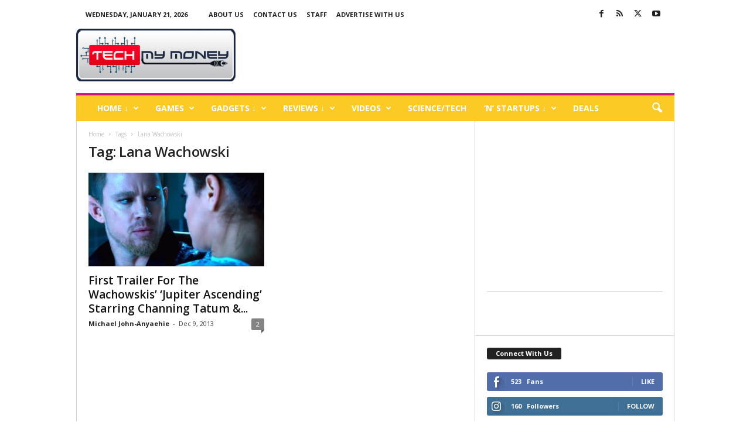

--- FILE ---
content_type: text/html; charset=UTF-8
request_url: https://www.techmymoney.com/tag/lana-wachowski/
body_size: 22287
content:
<!doctype html >
<!--[if IE 8]>    <html class="ie8" lang="en-US"> <![endif]-->
<!--[if IE 9]>    <html class="ie9" lang="en-US"> <![endif]-->
<!--[if gt IE 8]><!--> <html lang="en-US"> <!--<![endif]-->
<head>
    <title>Lana Wachowski Archives - Tech My Money</title>
    <meta charset="UTF-8"/>
    <meta name="viewport" content="width=device-width, initial-scale=1.0">
    <link rel="pingback" href="https://www.techmymoney.com/xmlrpc.php"/>
    <meta name='robots' content='index, follow, max-image-preview:large, max-snippet:-1, max-video-preview:-1'/>
	<style>img:is([sizes="auto" i], [sizes^="auto," i]) {contain-intrinsic-size:3000px 1500px}</style>
	<link rel="icon" type="image/png" href="https://www.techmymoney.com/wp-content/uploads/2018/12/favicon.ico">
	<!-- This site is optimized with the Yoast SEO plugin v23.0 - https://yoast.com/wordpress/plugins/seo/ -->
	<link rel="canonical" href="https://www.techmymoney.com/tag/lana-wachowski/"/>
	<meta property="og:locale" content="en_US"/>
	<meta property="og:type" content="article"/>
	<meta property="og:title" content="Lana Wachowski Archives - Tech My Money"/>
	<meta property="og:url" content="https://www.techmymoney.com/tag/lana-wachowski/"/>
	<meta property="og:site_name" content="Tech My Money"/>
	<meta name="twitter:card" content="summary_large_image"/>
	<meta name="twitter:site" content="@mj00768"/>
	<script type="application/ld+json" class="yoast-schema-graph">{"@context":"https://schema.org","@graph":[{"@type":"CollectionPage","@id":"https://www.techmymoney.com/tag/lana-wachowski/","url":"https://www.techmymoney.com/tag/lana-wachowski/","name":"Lana Wachowski Archives - Tech My Money","isPartOf":{"@id":"https://www.techmymoney.com/#website"},"primaryImageOfPage":{"@id":"https://www.techmymoney.com/tag/lana-wachowski/#primaryimage"},"image":{"@id":"https://www.techmymoney.com/tag/lana-wachowski/#primaryimage"},"thumbnailUrl":"https://www.techmymoney.com/wp-content/uploads/2013/12/jupiter-ascending.jpg","breadcrumb":{"@id":"https://www.techmymoney.com/tag/lana-wachowski/#breadcrumb"},"inLanguage":"en-US"},{"@type":"ImageObject","inLanguage":"en-US","@id":"https://www.techmymoney.com/tag/lana-wachowski/#primaryimage","url":"https://www.techmymoney.com/wp-content/uploads/2013/12/jupiter-ascending.jpg","contentUrl":"https://www.techmymoney.com/wp-content/uploads/2013/12/jupiter-ascending.jpg","width":680,"height":316},{"@type":"BreadcrumbList","@id":"https://www.techmymoney.com/tag/lana-wachowski/#breadcrumb","itemListElement":[{"@type":"ListItem","position":1,"name":"Home","item":"https://www.techmymoney.com/"},{"@type":"ListItem","position":2,"name":"Lana Wachowski"}]},{"@type":"WebSite","@id":"https://www.techmymoney.com/#website","url":"https://www.techmymoney.com/","name":"Tech My Money","description":"Technology News, Reviews and Giveaways","publisher":{"@id":"https://www.techmymoney.com/#/schema/person/3732ed2f20bbfe5ec77178f1a5716c22"},"potentialAction":[{"@type":"SearchAction","target":{"@type":"EntryPoint","urlTemplate":"https://www.techmymoney.com/?s={search_term_string}"},"query-input":"required name=search_term_string"}],"inLanguage":"en-US"},{"@type":["Person","Organization"],"@id":"https://www.techmymoney.com/#/schema/person/3732ed2f20bbfe5ec77178f1a5716c22","name":"Michael John-Anyaehie","image":{"@type":"ImageObject","inLanguage":"en-US","@id":"https://www.techmymoney.com/#/schema/person/image/","url":"https://i2.wp.com/techmymoney.com/wp-content/uploads/2015/08/Michael.png?fit=422%2C424&ssl=1","contentUrl":"https://i2.wp.com/techmymoney.com/wp-content/uploads/2015/08/Michael.png?fit=422%2C424&ssl=1","width":422,"height":424,"caption":"Michael John-Anyaehie"},"logo":{"@id":"https://www.techmymoney.com/#/schema/person/image/"},"description":"Founder of Tech My Money, I love Gadgets. professional geek, occasional photographer, obsessive Tech News collector, and an unwilling party host.","sameAs":["https://www.techmymoney.com","ifeanyijohn.anyaehie","mjcity","https://x.com/mj00768"]}]}</script>
	<!-- / Yoast SEO plugin. -->


<link rel='dns-prefetch' href='//stats.wp.com'/>
<link rel='dns-prefetch' href='//fonts.googleapis.com'/>
<link rel="alternate" type="application/rss+xml" title="Tech My Money &raquo; Feed" href="https://www.techmymoney.com/feed/"/>
<link rel="alternate" type="application/rss+xml" title="Tech My Money &raquo; Comments Feed" href="https://www.techmymoney.com/comments/feed/"/>
<link rel="alternate" type="application/rss+xml" title="Tech My Money &raquo; Lana Wachowski Tag Feed" href="https://www.techmymoney.com/tag/lana-wachowski/feed/"/>
<script type="text/javascript">//<![CDATA[
window._wpemojiSettings={"baseUrl":"https:\/\/s.w.org\/images\/core\/emoji\/16.0.1\/72x72\/","ext":".png","svgUrl":"https:\/\/s.w.org\/images\/core\/emoji\/16.0.1\/svg\/","svgExt":".svg","source":{"concatemoji":"https:\/\/www.techmymoney.com\/wp-includes\/js\/wp-emoji-release.min.js?ver=6.8.3"}};!function(s,n){var o,i,e;function c(e){try{var t={supportTests:e,timestamp:(new Date).valueOf()};sessionStorage.setItem(o,JSON.stringify(t))}catch(e){}}function p(e,t,n){e.clearRect(0,0,e.canvas.width,e.canvas.height),e.fillText(t,0,0);var t=new Uint32Array(e.getImageData(0,0,e.canvas.width,e.canvas.height).data),a=(e.clearRect(0,0,e.canvas.width,e.canvas.height),e.fillText(n,0,0),new Uint32Array(e.getImageData(0,0,e.canvas.width,e.canvas.height).data));return t.every(function(e,t){return e===a[t]})}function u(e,t){e.clearRect(0,0,e.canvas.width,e.canvas.height),e.fillText(t,0,0);for(var n=e.getImageData(16,16,1,1),a=0;a<n.data.length;a++)if(0!==n.data[a])return!1;return!0}function f(e,t,n,a){switch(t){case"flag":return n(e,"\ud83c\udff3\ufe0f\u200d\u26a7\ufe0f","\ud83c\udff3\ufe0f\u200b\u26a7\ufe0f")?!1:!n(e,"\ud83c\udde8\ud83c\uddf6","\ud83c\udde8\u200b\ud83c\uddf6")&&!n(e,"\ud83c\udff4\udb40\udc67\udb40\udc62\udb40\udc65\udb40\udc6e\udb40\udc67\udb40\udc7f","\ud83c\udff4\u200b\udb40\udc67\u200b\udb40\udc62\u200b\udb40\udc65\u200b\udb40\udc6e\u200b\udb40\udc67\u200b\udb40\udc7f");case"emoji":return!a(e,"\ud83e\udedf")}return!1}function g(e,t,n,a){var r="undefined"!=typeof WorkerGlobalScope&&self instanceof WorkerGlobalScope?new OffscreenCanvas(300,150):s.createElement("canvas"),o=r.getContext("2d",{willReadFrequently:!0}),i=(o.textBaseline="top",o.font="600 32px Arial",{});return e.forEach(function(e){i[e]=t(o,e,n,a)}),i}function t(e){var t=s.createElement("script");t.src=e,t.defer=!0,s.head.appendChild(t)}"undefined"!=typeof Promise&&(o="wpEmojiSettingsSupports",i=["flag","emoji"],n.supports={everything:!0,everythingExceptFlag:!0},e=new Promise(function(e){s.addEventListener("DOMContentLoaded",e,{once:!0})}),new Promise(function(t){var n=function(){try{var e=JSON.parse(sessionStorage.getItem(o));if("object"==typeof e&&"number"==typeof e.timestamp&&(new Date).valueOf()<e.timestamp+604800&&"object"==typeof e.supportTests)return e.supportTests}catch(e){}return null}();if(!n){if("undefined"!=typeof Worker&&"undefined"!=typeof OffscreenCanvas&&"undefined"!=typeof URL&&URL.createObjectURL&&"undefined"!=typeof Blob)try{var e="postMessage("+g.toString()+"("+[JSON.stringify(i),f.toString(),p.toString(),u.toString()].join(",")+"));",a=new Blob([e],{type:"text/javascript"}),r=new Worker(URL.createObjectURL(a),{name:"wpTestEmojiSupports"});return void(r.onmessage=function(e){c(n=e.data),r.terminate(),t(n)})}catch(e){}c(n=g(i,f,p,u))}t(n)}).then(function(e){for(var t in e)n.supports[t]=e[t],n.supports.everything=n.supports.everything&&n.supports[t],"flag"!==t&&(n.supports.everythingExceptFlag=n.supports.everythingExceptFlag&&n.supports[t]);n.supports.everythingExceptFlag=n.supports.everythingExceptFlag&&!n.supports.flag,n.DOMReady=!1,n.readyCallback=function(){n.DOMReady=!0}}).then(function(){return e}).then(function(){var e;n.supports.everything||(n.readyCallback(),(e=n.source||{}).concatemoji?t(e.concatemoji):e.wpemoji&&e.twemoji&&(t(e.twemoji),t(e.wpemoji)))}))}((window,document),window._wpemojiSettings);
//]]></script>
<style id='wp-emoji-styles-inline-css' type='text/css'>img.wp-smiley,img.emoji{display:inline!important;border:none!important;box-shadow:none!important;height:1em!important;width:1em!important;margin:0 .07em!important;vertical-align:-.1em!important;background:none!important;padding:0!important}</style>
<style id='classic-theme-styles-inline-css' type='text/css'>.wp-block-button__link{color:#fff;background-color:#32373c;border-radius:9999px;box-shadow:none;text-decoration:none;padding:calc(.667em + 2px) calc(1.333em + 2px);font-size:1.125em}.wp-block-file__button{background:#32373c;color:#fff;text-decoration:none}</style>
<link rel='stylesheet' id='mediaelement-css' href='https://www.techmymoney.com/wp-includes/js/mediaelement/mediaelementplayer-legacy.min.css?ver=4.2.17' type='text/css' media='all'/>
<link rel='stylesheet' id='wp-mediaelement-css' href='https://www.techmymoney.com/wp-includes/js/mediaelement/wp-mediaelement.min.css?ver=6.8.3' type='text/css' media='all'/>
<style id='jetpack-sharing-buttons-style-inline-css' type='text/css'>.jetpack-sharing-buttons__services-list{display:flex;flex-direction:row;flex-wrap:wrap;gap:0;list-style-type:none;margin:5px;padding:0}.jetpack-sharing-buttons__services-list.has-small-icon-size{font-size:12px}.jetpack-sharing-buttons__services-list.has-normal-icon-size{font-size:16px}.jetpack-sharing-buttons__services-list.has-large-icon-size{font-size:24px}.jetpack-sharing-buttons__services-list.has-huge-icon-size{font-size:36px}@media print{.jetpack-sharing-buttons__services-list{display:none!important}}.editor-styles-wrapper .wp-block-jetpack-sharing-buttons{gap:0;padding-inline-start:0}ul.jetpack-sharing-buttons__services-list.has-background{padding:1.25em 2.375em}</style>
<style id='global-styles-inline-css' type='text/css'>:root{--wp--preset--aspect-ratio--square:1;--wp--preset--aspect-ratio--4-3: 4/3;--wp--preset--aspect-ratio--3-4: 3/4;--wp--preset--aspect-ratio--3-2: 3/2;--wp--preset--aspect-ratio--2-3: 2/3;--wp--preset--aspect-ratio--16-9: 16/9;--wp--preset--aspect-ratio--9-16: 9/16;--wp--preset--color--black:#000;--wp--preset--color--cyan-bluish-gray:#abb8c3;--wp--preset--color--white:#fff;--wp--preset--color--pale-pink:#f78da7;--wp--preset--color--vivid-red:#cf2e2e;--wp--preset--color--luminous-vivid-orange:#ff6900;--wp--preset--color--luminous-vivid-amber:#fcb900;--wp--preset--color--light-green-cyan:#7bdcb5;--wp--preset--color--vivid-green-cyan:#00d084;--wp--preset--color--pale-cyan-blue:#8ed1fc;--wp--preset--color--vivid-cyan-blue:#0693e3;--wp--preset--color--vivid-purple:#9b51e0;--wp--preset--gradient--vivid-cyan-blue-to-vivid-purple:linear-gradient(135deg,rgba(6,147,227,1) 0%,#9b51e0 100%);--wp--preset--gradient--light-green-cyan-to-vivid-green-cyan:linear-gradient(135deg,#7adcb4 0%,#00d082 100%);--wp--preset--gradient--luminous-vivid-amber-to-luminous-vivid-orange:linear-gradient(135deg,rgba(252,185,0,1) 0%,rgba(255,105,0,1) 100%);--wp--preset--gradient--luminous-vivid-orange-to-vivid-red:linear-gradient(135deg,rgba(255,105,0,1) 0%,#cf2e2e 100%);--wp--preset--gradient--very-light-gray-to-cyan-bluish-gray:linear-gradient(135deg,#eee 0%,#a9b8c3 100%);--wp--preset--gradient--cool-to-warm-spectrum:linear-gradient(135deg,#4aeadc 0%,#9778d1 20%,#cf2aba 40%,#ee2c82 60%,#fb6962 80%,#fef84c 100%);--wp--preset--gradient--blush-light-purple:linear-gradient(135deg,#ffceec 0%,#9896f0 100%);--wp--preset--gradient--blush-bordeaux:linear-gradient(135deg,#fecda5 0%,#fe2d2d 50%,#6b003e 100%);--wp--preset--gradient--luminous-dusk:linear-gradient(135deg,#ffcb70 0%,#c751c0 50%,#4158d0 100%);--wp--preset--gradient--pale-ocean:linear-gradient(135deg,#fff5cb 0%,#b6e3d4 50%,#33a7b5 100%);--wp--preset--gradient--electric-grass:linear-gradient(135deg,#caf880 0%,#71ce7e 100%);--wp--preset--gradient--midnight:linear-gradient(135deg,#020381 0%,#2874fc 100%);--wp--preset--font-size--small:10px;--wp--preset--font-size--medium:20px;--wp--preset--font-size--large:30px;--wp--preset--font-size--x-large:42px;--wp--preset--font-size--regular:14px;--wp--preset--font-size--larger:48px;--wp--preset--spacing--20:.44rem;--wp--preset--spacing--30:.67rem;--wp--preset--spacing--40:1rem;--wp--preset--spacing--50:1.5rem;--wp--preset--spacing--60:2.25rem;--wp--preset--spacing--70:3.38rem;--wp--preset--spacing--80:5.06rem;--wp--preset--shadow--natural:6px 6px 9px rgba(0,0,0,.2);--wp--preset--shadow--deep:12px 12px 50px rgba(0,0,0,.4);--wp--preset--shadow--sharp:6px 6px 0 rgba(0,0,0,.2);--wp--preset--shadow--outlined:6px 6px 0 -3px rgba(255,255,255,1) , 6px 6px rgba(0,0,0,1);--wp--preset--shadow--crisp:6px 6px 0 rgba(0,0,0,1)}:where(.is-layout-flex){gap:.5em}:where(.is-layout-grid){gap:.5em}body .is-layout-flex{display:flex}.is-layout-flex{flex-wrap:wrap;align-items:center}.is-layout-flex > :is(*, div){margin:0}body .is-layout-grid{display:grid}.is-layout-grid > :is(*, div){margin:0}:where(.wp-block-columns.is-layout-flex){gap:2em}:where(.wp-block-columns.is-layout-grid){gap:2em}:where(.wp-block-post-template.is-layout-flex){gap:1.25em}:where(.wp-block-post-template.is-layout-grid){gap:1.25em}.has-black-color{color:var(--wp--preset--color--black)!important}.has-cyan-bluish-gray-color{color:var(--wp--preset--color--cyan-bluish-gray)!important}.has-white-color{color:var(--wp--preset--color--white)!important}.has-pale-pink-color{color:var(--wp--preset--color--pale-pink)!important}.has-vivid-red-color{color:var(--wp--preset--color--vivid-red)!important}.has-luminous-vivid-orange-color{color:var(--wp--preset--color--luminous-vivid-orange)!important}.has-luminous-vivid-amber-color{color:var(--wp--preset--color--luminous-vivid-amber)!important}.has-light-green-cyan-color{color:var(--wp--preset--color--light-green-cyan)!important}.has-vivid-green-cyan-color{color:var(--wp--preset--color--vivid-green-cyan)!important}.has-pale-cyan-blue-color{color:var(--wp--preset--color--pale-cyan-blue)!important}.has-vivid-cyan-blue-color{color:var(--wp--preset--color--vivid-cyan-blue)!important}.has-vivid-purple-color{color:var(--wp--preset--color--vivid-purple)!important}.has-black-background-color{background-color:var(--wp--preset--color--black)!important}.has-cyan-bluish-gray-background-color{background-color:var(--wp--preset--color--cyan-bluish-gray)!important}.has-white-background-color{background-color:var(--wp--preset--color--white)!important}.has-pale-pink-background-color{background-color:var(--wp--preset--color--pale-pink)!important}.has-vivid-red-background-color{background-color:var(--wp--preset--color--vivid-red)!important}.has-luminous-vivid-orange-background-color{background-color:var(--wp--preset--color--luminous-vivid-orange)!important}.has-luminous-vivid-amber-background-color{background-color:var(--wp--preset--color--luminous-vivid-amber)!important}.has-light-green-cyan-background-color{background-color:var(--wp--preset--color--light-green-cyan)!important}.has-vivid-green-cyan-background-color{background-color:var(--wp--preset--color--vivid-green-cyan)!important}.has-pale-cyan-blue-background-color{background-color:var(--wp--preset--color--pale-cyan-blue)!important}.has-vivid-cyan-blue-background-color{background-color:var(--wp--preset--color--vivid-cyan-blue)!important}.has-vivid-purple-background-color{background-color:var(--wp--preset--color--vivid-purple)!important}.has-black-border-color{border-color:var(--wp--preset--color--black)!important}.has-cyan-bluish-gray-border-color{border-color:var(--wp--preset--color--cyan-bluish-gray)!important}.has-white-border-color{border-color:var(--wp--preset--color--white)!important}.has-pale-pink-border-color{border-color:var(--wp--preset--color--pale-pink)!important}.has-vivid-red-border-color{border-color:var(--wp--preset--color--vivid-red)!important}.has-luminous-vivid-orange-border-color{border-color:var(--wp--preset--color--luminous-vivid-orange)!important}.has-luminous-vivid-amber-border-color{border-color:var(--wp--preset--color--luminous-vivid-amber)!important}.has-light-green-cyan-border-color{border-color:var(--wp--preset--color--light-green-cyan)!important}.has-vivid-green-cyan-border-color{border-color:var(--wp--preset--color--vivid-green-cyan)!important}.has-pale-cyan-blue-border-color{border-color:var(--wp--preset--color--pale-cyan-blue)!important}.has-vivid-cyan-blue-border-color{border-color:var(--wp--preset--color--vivid-cyan-blue)!important}.has-vivid-purple-border-color{border-color:var(--wp--preset--color--vivid-purple)!important}.has-vivid-cyan-blue-to-vivid-purple-gradient-background{background:var(--wp--preset--gradient--vivid-cyan-blue-to-vivid-purple)!important}.has-light-green-cyan-to-vivid-green-cyan-gradient-background{background:var(--wp--preset--gradient--light-green-cyan-to-vivid-green-cyan)!important}.has-luminous-vivid-amber-to-luminous-vivid-orange-gradient-background{background:var(--wp--preset--gradient--luminous-vivid-amber-to-luminous-vivid-orange)!important}.has-luminous-vivid-orange-to-vivid-red-gradient-background{background:var(--wp--preset--gradient--luminous-vivid-orange-to-vivid-red)!important}.has-very-light-gray-to-cyan-bluish-gray-gradient-background{background:var(--wp--preset--gradient--very-light-gray-to-cyan-bluish-gray)!important}.has-cool-to-warm-spectrum-gradient-background{background:var(--wp--preset--gradient--cool-to-warm-spectrum)!important}.has-blush-light-purple-gradient-background{background:var(--wp--preset--gradient--blush-light-purple)!important}.has-blush-bordeaux-gradient-background{background:var(--wp--preset--gradient--blush-bordeaux)!important}.has-luminous-dusk-gradient-background{background:var(--wp--preset--gradient--luminous-dusk)!important}.has-pale-ocean-gradient-background{background:var(--wp--preset--gradient--pale-ocean)!important}.has-electric-grass-gradient-background{background:var(--wp--preset--gradient--electric-grass)!important}.has-midnight-gradient-background{background:var(--wp--preset--gradient--midnight)!important}.has-small-font-size{font-size:var(--wp--preset--font-size--small)!important}.has-medium-font-size{font-size:var(--wp--preset--font-size--medium)!important}.has-large-font-size{font-size:var(--wp--preset--font-size--large)!important}.has-x-large-font-size{font-size:var(--wp--preset--font-size--x-large)!important}:where(.wp-block-post-template.is-layout-flex){gap:1.25em}:where(.wp-block-post-template.is-layout-grid){gap:1.25em}:where(.wp-block-columns.is-layout-flex){gap:2em}:where(.wp-block-columns.is-layout-grid){gap:2em}:root :where(.wp-block-pullquote){font-size:1.5em;line-height:1.6}</style>
<link rel='stylesheet' id='google-fonts-style-css' href='https://fonts.googleapis.com/css?family=Open+Sans%3A400%2C600%2C700%7CRoboto+Condensed%3A400%2C500%2C700&#038;display=swap&#038;ver=5.4.3.3' type='text/css' media='all'/>
<link rel='stylesheet' id='td-theme-css' href='https://www.techmymoney.com/wp-content/themes/Newsmag/style.css?ver=5.4.3.3' type='text/css' media='all'/>
<style id='td-theme-inline-css' type='text/css'>@media (max-width:767px){.td-header-desktop-wrap{display:none}}@media (min-width:767px){.td-header-mobile-wrap{display:none}}</style>
<link rel='stylesheet' id='td-legacy-framework-front-style-css' href='https://www.techmymoney.com/wp-content/plugins/td-composer/legacy/Newsmag/assets/css/td_legacy_main.css?ver=e5fcc38395b0030bac3ad179898970d6xzx' type='text/css' media='all'/>
<script type="text/javascript" src="https://www.techmymoney.com/wp-includes/js/jquery/jquery.min.js?ver=3.7.1" id="jquery-core-js"></script>
<script type="text/javascript" src="https://www.techmymoney.com/wp-includes/js/jquery/jquery-migrate.min.js?ver=3.4.1" id="jquery-migrate-js"></script>
<link rel="https://api.w.org/" href="https://www.techmymoney.com/wp-json/"/><link rel="alternate" title="JSON" type="application/json" href="https://www.techmymoney.com/wp-json/wp/v2/tags/1290"/><link rel="EditURI" type="application/rsd+xml" title="RSD" href="https://www.techmymoney.com/xmlrpc.php?rsd"/>
<meta name="generator" content="WordPress 6.8.3"/>
		<meta property="fb:pages" content="142049609289130"/>
					<meta property="ia:markup_url_dev" content="https://www.techmymoney.com/2013/12/09/video-wachowski-jupiter-ascending-trailer-mila-kunis/?ia_markup=1"/>
				<style>img#wpstats{display:none}</style>
		
<!-- JS generated by theme -->

<script type="text/javascript" id="td-generated-header-js">var tdBlocksArray=[];function tdBlock(){this.id='';this.block_type=1;this.atts='';this.td_column_number='';this.td_current_page=1;this.post_count=0;this.found_posts=0;this.max_num_pages=0;this.td_filter_value='';this.is_ajax_running=false;this.td_user_action='';this.header_color='';this.ajax_pagination_infinite_stop='';}(function(){var htmlTag=document.getElementsByTagName("html")[0];if(navigator.userAgent.indexOf("MSIE 10.0")>-1){htmlTag.className+=' ie10';}if(!!navigator.userAgent.match(/Trident.*rv\:11\./)){htmlTag.className+=' ie11';}if(navigator.userAgent.indexOf("Edge")>-1){htmlTag.className+=' ieEdge';}if(/(iPad|iPhone|iPod)/g.test(navigator.userAgent)){htmlTag.className+=' td-md-is-ios';}var user_agent=navigator.userAgent.toLowerCase();if(user_agent.indexOf("android")>-1){htmlTag.className+=' td-md-is-android';}if(-1!==navigator.userAgent.indexOf('Mac OS X')){htmlTag.className+=' td-md-is-os-x';}if(/chrom(e|ium)/.test(navigator.userAgent.toLowerCase())){htmlTag.className+=' td-md-is-chrome';}if(-1!==navigator.userAgent.indexOf('Firefox')){htmlTag.className+=' td-md-is-firefox';}if(-1!==navigator.userAgent.indexOf('Safari')&&-1===navigator.userAgent.indexOf('Chrome')){htmlTag.className+=' td-md-is-safari';}if(-1!==navigator.userAgent.indexOf('IEMobile')){htmlTag.className+=' td-md-is-iemobile';}})();var tdLocalCache={};(function(){"use strict";tdLocalCache={data:{},remove:function(resource_id){delete tdLocalCache.data[resource_id];},exist:function(resource_id){return tdLocalCache.data.hasOwnProperty(resource_id)&&tdLocalCache.data[resource_id]!==null;},get:function(resource_id){return tdLocalCache.data[resource_id];},set:function(resource_id,cachedData){tdLocalCache.remove(resource_id);tdLocalCache.data[resource_id]=cachedData;}};})();var td_viewport_interval_list=[{"limitBottom":767,"sidebarWidth":251},{"limitBottom":1023,"sidebarWidth":339}];var tds_general_modal_image="yes";var tds_video_scroll="enabled";var tdc_is_installed="yes";var td_ajax_url="https:\/\/www.techmymoney.com\/wp-admin\/admin-ajax.php?td_theme_name=Newsmag&v=5.4.3.3";var td_get_template_directory_uri="https:\/\/www.techmymoney.com\/wp-content\/plugins\/td-composer\/legacy\/common";var tds_snap_menu="snap";var tds_logo_on_sticky="show";var tds_header_style="";var td_please_wait="Please wait...";var td_email_user_pass_incorrect="User or password incorrect!";var td_email_user_incorrect="Email or username incorrect!";var td_email_incorrect="Email incorrect!";var td_user_incorrect="Username incorrect!";var td_email_user_empty="Email or username empty!";var td_pass_empty="Pass empty!";var td_pass_pattern_incorrect="Invalid Pass Pattern!";var td_retype_pass_incorrect="Retyped Pass incorrect!";var tds_more_articles_on_post_enable="";var tds_more_articles_on_post_time_to_wait="2";var tds_more_articles_on_post_pages_distance_from_top=500;var tds_captcha="";var tds_theme_color_site_wide="#e5127d";var tds_smart_sidebar="enabled";var tdThemeName="Newsmag";var tdThemeNameWl="Newsmag";var td_magnific_popup_translation_tPrev="Previous (Left arrow key)";var td_magnific_popup_translation_tNext="Next (Right arrow key)";var td_magnific_popup_translation_tCounter="%curr% of %total%";var td_magnific_popup_translation_ajax_tError="The content from %url% could not be loaded.";var td_magnific_popup_translation_image_tError="The image #%curr% could not be loaded.";var tdBlockNonce="7a631c4d2a";var tdMobileMenu="enabled";var tdMobileSearch="enabled";var tdsDateFormat="l, F j, Y";var tdDateNamesI18n={"month_names":["January","February","March","April","May","June","July","August","September","October","November","December"],"month_names_short":["Jan","Feb","Mar","Apr","May","Jun","Jul","Aug","Sep","Oct","Nov","Dec"],"day_names":["Sunday","Monday","Tuesday","Wednesday","Thursday","Friday","Saturday"],"day_names_short":["Sun","Mon","Tue","Wed","Thu","Fri","Sat"]};var td_deploy_mode="deploy";var td_ad_background_click_link="";var td_ad_background_click_target="";</script>


<!-- Header style compiled by theme -->

<style>body{background-color:#fff}.td-header-border:before,.td-trending-now-title,.td_block_mega_menu .td_mega_menu_sub_cats .cur-sub-cat,.td-post-category:hover,.td-header-style-2 .td-header-sp-logo,.td-next-prev-wrap a:hover i,.page-nav .current,.widget_calendar tfoot a:hover,.td-footer-container .widget_search .wpb_button:hover,.td-scroll-up-visible,.dropcap,.td-category a,input[type="submit"]:hover,.td-post-small-box a:hover,.td-404-sub-sub-title a:hover,.td-rating-bar-wrap div,.td_top_authors .td-active .td-author-post-count,.td_top_authors .td-active .td-author-comments-count,.td_smart_list_3 .td-sml3-top-controls i:hover,.td_smart_list_3 .td-sml3-bottom-controls i:hover,.td_wrapper_video_playlist .td_video_controls_playlist_wrapper,.td-read-more a:hover,.td-login-wrap .btn,.td_display_err,.td-header-style-6 .td-top-menu-full,#bbpress-forums button:hover,#bbpress-forums .bbp-pagination .current,.bbp_widget_login .button:hover,.header-search-wrap .td-drop-down-search .btn:hover,.td-post-text-content .more-link-wrap:hover a,#buddypress div.item-list-tabs ul li>a span,#buddypress div.item-list-tabs ul li>a:hover span,#buddypress input[type="submit"]:hover,#buddypress a.button:hover span,#buddypress div.item-list-tabs ul li.selected a span,#buddypress div.item-list-tabs ul li.current a span,#buddypress input[type="submit"]:focus,.td-grid-style-3 .td-big-grid-post .td-module-thumb a:last-child:before,.td-grid-style-4 .td-big-grid-post .td-module-thumb a:last-child:before,.td-grid-style-5 .td-big-grid-post .td-module-thumb:after,.td_category_template_2 .td-category-siblings .td-category a:hover,.td-weather-week:before,.td-weather-information:before,.td_3D_btn,.td_shadow_btn,.td_default_btn,.td_square_btn,.td_outlined_btn:hover{background-color:#e5127d}@media (max-width:767px){.td-category a.td-current-sub-category{background-color:#e5127d}}.woocommerce .onsale,.woocommerce .woocommerce a.button:hover,.woocommerce-page .woocommerce .button:hover,.single-product .product .summary .cart .button:hover,.woocommerce .woocommerce .product a.button:hover,.woocommerce .product a.button:hover,.woocommerce .product #respond input#submit:hover,.woocommerce .checkout input#place_order:hover,.woocommerce .woocommerce.widget .button:hover,.woocommerce .woocommerce-message .button:hover,.woocommerce .woocommerce-error .button:hover,.woocommerce .woocommerce-info .button:hover,.woocommerce.widget .ui-slider .ui-slider-handle,.vc_btn-black:hover,.wpb_btn-black:hover,.item-list-tabs .feed:hover a,.td-smart-list-button:hover{background-color:#e5127d}.td-header-sp-top-menu .top-header-menu>.current-menu-item>a,.td-header-sp-top-menu .top-header-menu>.current-menu-ancestor>a,.td-header-sp-top-menu .top-header-menu>.current-category-ancestor>a,.td-header-sp-top-menu .top-header-menu>li>a:hover,.td-header-sp-top-menu .top-header-menu>.sfHover>a,.top-header-menu ul .current-menu-item>a,.top-header-menu ul .current-menu-ancestor>a,.top-header-menu ul .current-category-ancestor>a,.top-header-menu ul li>a:hover,.top-header-menu ul .sfHover>a,.sf-menu ul .td-menu-item>a:hover,.sf-menu ul .sfHover>a,.sf-menu ul .current-menu-ancestor>a,.sf-menu ul .current-category-ancestor>a,.sf-menu ul .current-menu-item>a,.td_module_wrap:hover .entry-title a,.td_mod_mega_menu:hover .entry-title a,.footer-email-wrap a,.widget a:hover,.td-footer-container .widget_calendar #today,.td-category-pulldown-filter a.td-pulldown-category-filter-link:hover,.td-load-more-wrap a:hover,.td-post-next-prev-content a:hover,.td-author-name a:hover,.td-author-url a:hover,.td_mod_related_posts:hover .entry-title a,.td-search-query,.header-search-wrap .td-drop-down-search .result-msg a:hover,.td_top_authors .td-active .td-authors-name a,.post blockquote p,.td-post-content blockquote p,.page blockquote p,.comment-list cite a:hover,.comment-list cite:hover,.comment-list .comment-reply-link:hover,a,.white-menu #td-header-menu .sf-menu>li>a:hover,.white-menu #td-header-menu .sf-menu>.current-menu-ancestor>a,.white-menu #td-header-menu .sf-menu>.current-menu-item>a,.td_quote_on_blocks,#bbpress-forums .bbp-forum-freshness a:hover,#bbpress-forums .bbp-topic-freshness a:hover,#bbpress-forums .bbp-forums-list li a:hover,#bbpress-forums .bbp-forum-title:hover,#bbpress-forums .bbp-topic-permalink:hover,#bbpress-forums .bbp-topic-started-by a:hover,#bbpress-forums .bbp-topic-started-in a:hover,#bbpress-forums .bbp-body .super-sticky li.bbp-topic-title .bbp-topic-permalink,#bbpress-forums .bbp-body .sticky li.bbp-topic-title .bbp-topic-permalink,#bbpress-forums #subscription-toggle a:hover,#bbpress-forums #favorite-toggle a:hover,.woocommerce-account .woocommerce-MyAccount-navigation a:hover,.widget_display_replies .bbp-author-name,.widget_display_topics .bbp-author-name,.archive .widget_archive .current,.archive .widget_archive .current a,.td-subcategory-header .td-category-siblings .td-subcat-dropdown a.td-current-sub-category,.td-subcategory-header .td-category-siblings .td-subcat-dropdown a:hover,.td-pulldown-filter-display-option:hover,.td-pulldown-filter-display-option .td-pulldown-filter-link:hover,.td_normal_slide .td-wrapper-pulldown-filter .td-pulldown-filter-list a:hover,#buddypress ul.item-list li div.item-title a:hover,.td_block_13 .td-pulldown-filter-list a:hover,.td_smart_list_8 .td-smart-list-dropdown-wrap .td-smart-list-button:hover,.td_smart_list_8 .td-smart-list-dropdown-wrap .td-smart-list-button:hover i,.td-sub-footer-container a:hover,.td-instagram-user a,.td_outlined_btn,body .td_block_list_menu li.current-menu-item>a,body .td_block_list_menu li.current-menu-ancestor>a,body .td_block_list_menu li.current-category-ancestor>a{color:#e5127d}.td-mega-menu .wpb_content_element li a:hover,.td_login_tab_focus{color:#e5127d!important}.td-next-prev-wrap a:hover i,.page-nav .current,.widget_tag_cloud a:hover,.post .td_quote_box,.page .td_quote_box,.td-login-panel-title,#bbpress-forums .bbp-pagination .current,.td_category_template_2 .td-category-siblings .td-category a:hover,.page-template-page-pagebuilder-latest .td-instagram-user,.td_outlined_btn{border-color:#e5127d}.td_wrapper_video_playlist .td_video_currently_playing:after,.item-list-tabs .feed:hover{border-color:#e5127d!important}.td-pb-row [class*="td-pb-span"],.td-pb-border-top,.page-template-page-title-sidebar-php .td-page-content>.wpb_row:first-child,.td-post-sharing,.td-post-content,.td-post-next-prev,.author-box-wrap,.td-comments-title-wrap,.comment-list,.comment-respond,.td-post-template-5 header,.td-container,.wpb_content_element,.wpb_column,.wpb_row,.white-menu .td-header-container .td-header-main-menu,.td-post-template-1 .td-post-content,.td-post-template-4 .td-post-sharing-top,.td-header-style-6 .td-header-header .td-make-full,#disqus_thread,.page-template-page-pagebuilder-title-php .td-page-content>.wpb_row:first-child,.td-footer-container:before{border-color:#cecece}.td-top-border{border-color:#cecece!important}.td-container-border:after,
    .td-next-prev-separator,
    .td-container .td-pb-row .wpb_column:before,
    .td-container-border:before,
    .td-main-content:before,
    .td-main-sidebar:before,
    .td-pb-row .td-pb-span4:nth-of-type(3):after,
    .td-pb-row .td-pb-span4:nth-last-of-type(3):after {background-color:#cecece}@media (max-width:767px){.white-menu .td-header-main-menu{border-color:#cecece}}.td-header-main-menu{background-color:#fcca25}.td-footer-container,.td-footer-container .td_module_mx3 .meta-info,.td-footer-container .td_module_14 .meta-info,.td-footer-container .td_module_mx1 .td-block14-border{background-color:#0f0f0f}.td-footer-container .widget_calendar #today{background-color:transparent}.td-footer-container,.td-footer-container a,.td-footer-container li,.td-footer-container .footer-text-wrap,.td-footer-container .meta-info .entry-date,.td-footer-container .td-module-meta-info .entry-date,.td-footer-container .td_block_text_with_title,.td-footer-container .woocommerce .star-rating::before,.td-footer-container .widget_text p,.td-footer-container .widget_calendar #today,.td-footer-container .td-social-style3 .td_social_type a,.td-footer-container .td-social-style3,.td-footer-container .td-social-style4 .td_social_type a,.td-footer-container .td-social-style4,.td-footer-container .td-social-style9,.td-footer-container .td-social-style10,.td-footer-container .td-social-style2 .td_social_type a,.td-footer-container .td-social-style8 .td_social_type a,.td-footer-container .td-social-style2 .td_social_type,.td-footer-container .td-social-style8 .td_social_type,.td-footer-container .td-post-author-name a:hover{color:#f2f2f2}.td-footer-container .td_module_mx1 .meta-info .entry-date,.td-footer-container .td_social_button a,.td-footer-container .td-post-category,.td-footer-container .td-post-category:hover,.td-footer-container .td-module-comments a,.td-footer-container .td_module_mx1 .td-post-author-name a:hover,.td-footer-container .td-theme-slider .slide-meta a{color:#fff}.td-footer-container .widget_tag_cloud a{border-color:#f2f2f2}.td-footer-container .td-excerpt,.td-footer-container .widget_rss .rss-date,.td-footer-container .widget_rss cite{color:#f2f2f2;opacity:.7}.td-footer-container .td-read-more a,.td-footer-container .td-read-more a:hover{color:#fff}.td-footer-container .td_module_14 .meta-info,.td-footer-container .td_module_5,.td-footer-container .td_module_9 .item-details,.td-footer-container .td_module_8 .item-details,.td-footer-container .td_module_mx3 .meta-info,.td-footer-container .widget_recent_comments li,.td-footer-container .widget_recent_entries li,.td-footer-container table td,.td-footer-container table th,.td-footer-container .td-social-style2 .td_social_type .td-social-box,.td-footer-container .td-social-style8 .td_social_type .td-social-box,.td-footer-container .td-social-style2 .td_social_type .td_social_button,.td-footer-container .td-social-style8 .td_social_type .td_social_button{border-color:rgba(242,242,242,.1)}</style>

<script>(function(i,s,o,g,r,a,m){i['GoogleAnalyticsObject']=r;i[r]=i[r]||function(){(i[r].q=i[r].q||[]).push(arguments)},i[r].l=1*new Date();a=s.createElement(o),m=s.getElementsByTagName(o)[0];a.async=1;a.src=g;m.parentNode.insertBefore(a,m)})(window,document,'script','//www.google-analytics.com/analytics.js','ga');ga('create','UA-41347110-1','techmymoney.com');ga('require','displayfeatures');ga('send','pageview');</script>

<script>googletag.cmd.push(function(){googletag.defineSlot('/64402753/test_tello',[300,250],'div-gpt-ad-1530197633436-0').addService(googletag.pubads());googletag.pubads().enableSingleRequest();googletag.enableServices();});</script>



<script type="application/ld+json">
    {
        "@context": "https://schema.org",
        "@type": "BreadcrumbList",
        "itemListElement": [
            {
                "@type": "ListItem",
                "position": 1,
                "item": {
                    "@type": "WebSite",
                    "@id": "https://www.techmymoney.com/",
                    "name": "Home"
                }
            },
            {
                "@type": "ListItem",
                "position": 2,
                    "item": {
                    "@type": "WebPage",
                    "@id": "https://www.techmymoney.com/tag/lana-wachowski/",
                    "name": "Lana Wachowski"
                }
            }    
        ]
    }
</script>
	<style id="tdw-css-placeholder"></style></head>

<body data-rsssl=1 class="archive tag tag-lana-wachowski tag-1290 wp-theme-Newsmag global-block-template-1 td-boxed-layout" itemscope="itemscope" itemtype="https://schema.org/WebPage">

        <div class="td-scroll-up  td-hide-scroll-up-on-mob" style="display:none;"><i class="td-icon-menu-up"></i></div>

    
    <div class="td-menu-background"></div>
<div id="td-mobile-nav">
    <div class="td-mobile-container">
        <!-- mobile menu top section -->
        <div class="td-menu-socials-wrap">
            <!-- socials -->
            <div class="td-menu-socials">
                
        <span class="td-social-icon-wrap">
            <a target="_blank" href="https://www.facebook.com/techmymoney" title="Facebook" data-wpel-link="external" rel="external noopener noreferrer">
                <i class="td-icon-font td-icon-facebook"></i>
                <span style="display: none">Facebook</span>
            </a>
        </span>
        <span class="td-social-icon-wrap">
            <a target="_blank" href="https://www.techmymoney.com/feed/" title="RSS" data-wpel-link="internal">
                <i class="td-icon-font td-icon-rss"></i>
                <span style="display: none">RSS</span>
            </a>
        </span>
        <span class="td-social-icon-wrap">
            <a target="_blank" href="https://twitter.com/techmymoney" title="Twitter" data-wpel-link="external" rel="external noopener noreferrer">
                <i class="td-icon-font td-icon-twitter"></i>
                <span style="display: none">Twitter</span>
            </a>
        </span>
        <span class="td-social-icon-wrap">
            <a target="_blank" href="https://www.youtube.com/c/TechmymoneyTMM" title="Youtube" data-wpel-link="external" rel="external noopener noreferrer">
                <i class="td-icon-font td-icon-youtube"></i>
                <span style="display: none">Youtube</span>
            </a>
        </span>            </div>
            <!-- close button -->
            <div class="td-mobile-close">
                <span><i class="td-icon-close-mobile"></i></span>
            </div>
        </div>

        <!-- login section -->
        
        <!-- menu section -->
        <div class="td-mobile-content">
            <div class="menu-my-main-container"><ul id="menu-my-main" class="td-mobile-main-menu"><li id="menu-item-999" class="menu-item menu-item-type-custom menu-item-object-custom menu-item-home menu-item-has-children menu-item-first menu-item-999"><a href="https://www.techmymoney.com/" data-wpel-link="internal">Home ↓<i class="td-icon-menu-right td-element-after"></i></a>
<ul class="sub-menu">
	<li id="menu-item-3999" class="menu-item menu-item-type-custom menu-item-object-custom menu-item-3999"><a href="https://www.techmymoney.com/recent-news/" data-wpel-link="internal">News</a></li>
</ul>
</li>
<li id="menu-item-849" class="menu-item menu-item-type-custom menu-item-object-custom menu-item-has-children menu-item-849"><a href="https://www.techmymoney.com/?cat=264" data-wpel-link="internal">Games<i class="td-icon-menu-right td-element-after"></i></a>
<ul class="sub-menu">
	<li id="menu-item-0" class="menu-item-0"><a href="https://www.techmymoney.com/category/games-2/apps/" data-wpel-link="internal">Apps</a></li>
</ul>
</li>
<li id="menu-item-846" class="menu-item menu-item-type-custom menu-item-object-custom menu-item-has-children menu-item-has-children menu-item-846"><a href="https://www.techmymoney.com/?cat=340" data-wpel-link="internal">Gadgets ↓<i class="td-icon-menu-right td-element-after"></i></a>
<ul class="sub-menu">
	<li class="menu-item-0"><a href="https://www.techmymoney.com/category/gadgets/audio/" data-wpel-link="internal">Audio</a></li>
	<li class="menu-item-0"><a href="https://www.techmymoney.com/category/gadgets/computers/" data-wpel-link="internal">Computers</a></li>
	<li class="menu-item-0"><a href="https://www.techmymoney.com/category/gadgets/phones/" data-wpel-link="internal">Phones</a></li>
	<li class="menu-item-0"><a href="https://www.techmymoney.com/category/gadgets/photography/" data-wpel-link="internal">Photography</a></li>
	<li class="menu-item-0"><a href="https://www.techmymoney.com/category/gadgets/science-technology/" data-wpel-link="internal">Science/Tech</a></li>
	<li id="menu-item-847" class="menu-item menu-item-type-custom menu-item-object-custom menu-item-847"><a href="https://www.techmymoney.com/?cat=241" data-wpel-link="internal">Phones</a></li>
	<li id="menu-item-845" class="menu-item menu-item-type-custom menu-item-object-custom menu-item-845"><a href="https://www.techmymoney.com/?cat=341" data-wpel-link="internal">Computers</a></li>
	<li id="menu-item-851" class="menu-item menu-item-type-taxonomy menu-item-object-category menu-item-851"><a href="https://www.techmymoney.com/category/games-2/apps/" data-wpel-link="internal">Apps</a></li>
</ul>
</li>
<li id="menu-item-1060" class="menu-item menu-item-type-taxonomy menu-item-object-category menu-item-has-children menu-item-1060"><a href="https://www.techmymoney.com/category/reviews/" data-wpel-link="internal">Reviews ↓<i class="td-icon-menu-right td-element-after"></i></a>
<ul class="sub-menu">
	<li id="menu-item-1620" class="menu-item menu-item-type-taxonomy menu-item-object-category menu-item-1620"><a href="https://www.techmymoney.com/category/dealaways/giveaways/" data-wpel-link="internal">Giveaways</a></li>
</ul>
</li>
<li id="menu-item-848" class="menu-item menu-item-type-custom menu-item-object-custom menu-item-has-children menu-item-848"><a href="https://www.techmymoney.com/?cat=343" data-wpel-link="internal">Videos<i class="td-icon-menu-right td-element-after"></i></a>
<ul class="sub-menu">
	<li id="menu-item-1040" class="menu-item menu-item-type-taxonomy menu-item-object-category menu-item-1040"><a href="https://www.techmymoney.com/category/videos/movies-tv-shows/" data-wpel-link="internal">Movies/ Tv Shows ↓</a></li>
</ul>
</li>
<li id="menu-item-1061" class="menu-item menu-item-type-taxonomy menu-item-object-category menu-item-1061"><a href="https://www.techmymoney.com/category/gadgets/science-technology/" data-wpel-link="internal">Science/Tech</a></li>
<li id="menu-item-1141" class="menu-item menu-item-type-taxonomy menu-item-object-category menu-item-has-children menu-item-1141"><a href="https://www.techmymoney.com/category/startup/" data-wpel-link="internal">&#8216;N&#8217; Startups ↓<i class="td-icon-menu-right td-element-after"></i></a>
<ul class="sub-menu">
	<li id="menu-item-1142" class="menu-item menu-item-type-taxonomy menu-item-object-category menu-item-1142"><a href="https://www.techmymoney.com/category/startup/social-media/" data-wpel-link="internal">&#8216;N&#8217; Social Media</a></li>
	<li id="menu-item-1085" class="menu-item menu-item-type-taxonomy menu-item-object-category menu-item-1085"><a href="https://www.techmymoney.com/category/startup/press/" data-wpel-link="internal">&#8216;N&#8217; Press</a></li>
	<li id="menu-item-1118" class="menu-item menu-item-type-taxonomy menu-item-object-category menu-item-1118"><a href="https://www.techmymoney.com/category/startup/comics-2/" data-wpel-link="internal">&#8216;N&#8217; Comics</a></li>
</ul>
</li>
<li id="menu-item-7089" class="menu-item menu-item-type-taxonomy menu-item-object-category menu-item-7089"><a href="https://www.techmymoney.com/category/dealaways/deals/" data-wpel-link="internal">Deals</a></li>
</ul></div>        </div>
    </div>

    <!-- register/login section -->
    </div>    <div class="td-search-background"></div>
<div class="td-search-wrap-mob">
	<div class="td-drop-down-search">
		<form method="get" class="td-search-form" action="https://www.techmymoney.com/">
			<!-- close button -->
			<div class="td-search-close">
				<span><i class="td-icon-close-mobile"></i></span>
			</div>
			<div role="search" class="td-search-input">
				<span>Search</span>
				<input id="td-header-search-mob" type="text" value="" name="s" autocomplete="off"/>
			</div>
		</form>
		<div id="td-aj-search-mob"></div>
	</div>
</div>

    <div id="td-outer-wrap">
    
        <div class="td-outer-container">
        
            <!--
Header style 1
-->

<div class="td-header-container td-header-wrap td-header-style-1">
    <div class="td-header-row td-header-top-menu">
        
    <div class="td-top-bar-container top-bar-style-1">
        <div class="td-header-sp-top-menu">

            <div class="td_data_time">
            <div style="visibility:hidden;">

                Wednesday, January 21, 2026
            </div>
        </div>
    <div class="menu-top-container"><ul id="menu-hottopix-top-menue" class="top-header-menu"><li id="menu-item-7293" class="menu-item menu-item-type-post_type menu-item-object-page menu-item-first td-menu-item td-normal-menu menu-item-7293"><a href="https://www.techmymoney.com/aboutus/" data-wpel-link="internal">About Us</a></li>
<li id="menu-item-4004" class="menu-item menu-item-type-post_type menu-item-object-page td-menu-item td-normal-menu menu-item-4004"><a href="https://www.techmymoney.com/contact-us-2/" data-wpel-link="internal">Contact Us</a></li>
<li id="menu-item-7294" class="menu-item menu-item-type-post_type menu-item-object-page td-menu-item td-normal-menu menu-item-7294"><a href="https://www.techmymoney.com/aboutus/staff/" data-wpel-link="internal">Staff</a></li>
<li id="menu-item-4000" class="menu-item menu-item-type-post_type menu-item-object-page td-menu-item td-normal-menu menu-item-4000"><a href="https://www.techmymoney.com/advertise/" data-wpel-link="internal">Advertise With US</a></li>
</ul></div></div>            <div class="td-header-sp-top-widget">
        
        <span class="td-social-icon-wrap">
            <a target="_blank" href="https://www.facebook.com/techmymoney" title="Facebook" data-wpel-link="external" rel="external noopener noreferrer">
                <i class="td-icon-font td-icon-facebook"></i>
                <span style="display: none">Facebook</span>
            </a>
        </span>
        <span class="td-social-icon-wrap">
            <a target="_blank" href="https://www.techmymoney.com/feed/" title="RSS" data-wpel-link="internal">
                <i class="td-icon-font td-icon-rss"></i>
                <span style="display: none">RSS</span>
            </a>
        </span>
        <span class="td-social-icon-wrap">
            <a target="_blank" href="https://twitter.com/techmymoney" title="Twitter" data-wpel-link="external" rel="external noopener noreferrer">
                <i class="td-icon-font td-icon-twitter"></i>
                <span style="display: none">Twitter</span>
            </a>
        </span>
        <span class="td-social-icon-wrap">
            <a target="_blank" href="https://www.youtube.com/c/TechmymoneyTMM" title="Youtube" data-wpel-link="external" rel="external noopener noreferrer">
                <i class="td-icon-font td-icon-youtube"></i>
                <span style="display: none">Youtube</span>
            </a>
        </span>    </div>
        </div>

    </div>

    <div class="td-header-row td-header-header">
        <div class="td-header-sp-logo">
                        <a class="td-main-logo" href="https://www.techmymoney.com/" data-wpel-link="internal">
                <img src="https://techmymoney.com/wp-content/uploads/2020/03/LOGO_1_Bigger.png" alt="Tech My Money" title="Daily Tech News and Gadget Reviews" width="" height=""/>
                <span class="td-visual-hidden">Tech My Money</span>
            </a>
                </div>
        <div class="td-header-sp-rec">
            
<div class="td-header-ad-wrap  td-ad-m td-ad-tp td-ad-p">
    
 <!-- A generated by theme --> 

<script async src="//pagead2.googlesyndication.com/pagead/js/adsbygoogle.js"></script><div class="td-g-rec td-g-rec-id-header tdi_1 td_block_template_1">
<script type="text/javascript">var td_screen_width=document.body.clientWidth;window.addEventListener("load",function(){var placeAdEl=document.getElementById("td-ad-placeholder");if(null!==placeAdEl&&td_screen_width>=1024){var adEl=document.createElement("ins");placeAdEl.replaceWith(adEl);adEl.setAttribute("class","adsbygoogle");adEl.setAttribute("style","display:inline-block;width:728px;height:90px");adEl.setAttribute("data-ad-client","ca-pub-7882052141068252");adEl.setAttribute("data-ad-slot","3610642604");(adsbygoogle=window.adsbygoogle||[]).push({});}});window.addEventListener("load",function(){var placeAdEl=document.getElementById("td-ad-placeholder");if(null!==placeAdEl&&td_screen_width>=768&&td_screen_width<1024){var adEl=document.createElement("ins");placeAdEl.replaceWith(adEl);adEl.setAttribute("class","adsbygoogle");adEl.setAttribute("style","display:inline-block;width:468px;height:60px");adEl.setAttribute("data-ad-client","ca-pub-7882052141068252");adEl.setAttribute("data-ad-slot","3610642604");(adsbygoogle=window.adsbygoogle||[]).push({});}});window.addEventListener("load",function(){var placeAdEl=document.getElementById("td-ad-placeholder");if(null!==placeAdEl&&td_screen_width<768){var adEl=document.createElement("ins");placeAdEl.replaceWith(adEl);adEl.setAttribute("class","adsbygoogle");adEl.setAttribute("style","display:inline-block;width:320px;height:50px");adEl.setAttribute("data-ad-client","ca-pub-7882052141068252");adEl.setAttribute("data-ad-slot","3610642604");(adsbygoogle=window.adsbygoogle||[]).push({});}});</script>
<noscript id="td-ad-placeholder"></noscript></div>

 <!-- end A --> 



</div>        </div>
    </div>

    <div class="td-header-menu-wrap">
        <div class="td-header-row td-header-border td-header-main-menu">
            <div id="td-header-menu" role="navigation">
        <div id="td-top-mobile-toggle"><span><i class="td-icon-font td-icon-mobile"></i></span></div>
        <div class="td-main-menu-logo td-logo-in-header">
        		<a class="td-mobile-logo td-sticky-mobile" href="https://www.techmymoney.com/" data-wpel-link="internal">
			<img src="https://www.techmymoney.com/wp-content/uploads/2016/02/LOGO_2_Smaller.png" alt="Tech My Money" title="Daily Tech News and Gadget Reviews" width="230" height="90"/>
		</a>
				<a class="td-header-logo td-sticky-mobile" href="https://www.techmymoney.com/" data-wpel-link="internal">
			<img src="https://techmymoney.com/wp-content/uploads/2020/03/LOGO_1_Bigger.png" alt="Tech My Money" title="Daily Tech News and Gadget Reviews" width="230" height="90"/>
		</a>
		    </div>
    <div class="menu-my-main-container"><ul id="menu-my-main-1" class="sf-menu"><li class="menu-item menu-item-type-custom menu-item-object-custom menu-item-home menu-item-has-children menu-item-first td-menu-item td-normal-menu menu-item-999"><a href="https://www.techmymoney.com/" data-wpel-link="internal">Home ↓</a>
<ul class="sub-menu">
	<li class="menu-item menu-item-type-custom menu-item-object-custom td-menu-item td-normal-menu menu-item-3999"><a href="https://www.techmymoney.com/recent-news/" data-wpel-link="internal">News</a></li>
</ul>
</li>
<li class="menu-item menu-item-type-custom menu-item-object-custom td-menu-item td-mega-menu menu-item-849"><a href="https://www.techmymoney.com/?cat=264" data-wpel-link="internal">Games</a>
<ul class="sub-menu">
	<li class="menu-item-0"><div class="td-container-border"><div class="td-mega-grid"><script>var block_tdi_2=new tdBlock();block_tdi_2.id="tdi_2";block_tdi_2.atts='{"limit":"5","td_column_number":3,"ajax_pagination":"next_prev","category_id":"264","show_child_cat":5,"td_ajax_filter_type":"td_category_ids_filter","td_ajax_preloading":"","block_type":"td_block_mega_menu","block_template_id":"","header_color":"","ajax_pagination_infinite_stop":"","offset":"","td_filter_default_txt":"","td_ajax_filter_ids":"","el_class":"","color_preset":"","ajax_pagination_next_prev_swipe":"","border_top":"","css":"","tdc_css":"","class":"tdi_2","tdc_css_class":"tdi_2","tdc_css_class_style":"tdi_2_rand_style"}';block_tdi_2.td_column_number="3";block_tdi_2.block_type="td_block_mega_menu";block_tdi_2.post_count="5";block_tdi_2.found_posts="739";block_tdi_2.header_color="";block_tdi_2.ajax_pagination_infinite_stop="";block_tdi_2.max_num_pages="148";tdBlocksArray.push(block_tdi_2);</script><div class="td_block_wrap td_block_mega_menu tdi_2 td_with_ajax_pagination td-pb-border-top td_block_template_1" data-td-block-uid="tdi_2"><div id=tdi_2 class="td_block_inner"><div class="td-mega-row"><div class="td-mega-span">
        <div class="td_module_mega_menu td-animation-stack td_mod_mega_menu td-cpt-post">
            <div class="td-module-image">
                <div class="td-module-thumb"><a href="https://www.techmymoney.com/2022/12/05/fortnite-chapter-4-is-powered-by-unreal-engine-5-1-andcomes-with-a-new-map/" rel="bookmark" class="td-image-wrap " title="Fortnite Chapter 4 is Powered by Unreal Engine 5.1 andComes With a New Map"><img width="180" height="135" class="entry-thumb" src="https://www.techmymoney.com/wp-content/uploads/2022/12/Fortnite-Chapter-4-180x135.jpg" srcset="https://www.techmymoney.com/wp-content/uploads/2022/12/Fortnite-Chapter-4-180x135.jpg 180w, https://www.techmymoney.com/wp-content/uploads/2022/12/Fortnite-Chapter-4-80x60.jpg 80w, https://www.techmymoney.com/wp-content/uploads/2022/12/Fortnite-Chapter-4-100x75.jpg 100w, https://www.techmymoney.com/wp-content/uploads/2022/12/Fortnite-Chapter-4-238x178.jpg 238w, https://www.techmymoney.com/wp-content/uploads/2022/12/Fortnite-Chapter-4-265x198.jpg 265w" sizes="(max-width: 180px) 100vw, 180px" alt="" title="Fortnite Chapter 4 is Powered by Unreal Engine 5.1 andComes With a New Map"/></a></div>                                            </div>

            <div class="item-details">
                <div class="entry-title td-module-title"><a href="https://www.techmymoney.com/2022/12/05/fortnite-chapter-4-is-powered-by-unreal-engine-5-1-andcomes-with-a-new-map/" rel="bookmark" title="Fortnite Chapter 4 is Powered by Unreal Engine 5.1 andComes With a New Map" data-wpel-link="internal">Fortnite Chapter 4 is Powered by Unreal Engine 5.1 andComes With a New Map</a></div>            </div>
        </div>
        </div><div class="td-mega-span">
        <div class="td_module_mega_menu td-animation-stack td_mod_mega_menu td-cpt-post">
            <div class="td-module-image">
                <div class="td-module-thumb"><a href="https://www.techmymoney.com/2022/11/08/youtube-shorts-has-new-design-for-tvs/" rel="bookmark" class="td-image-wrap " title="YouTube Shorts Has New Design For TVs"><img width="180" height="135" class="entry-thumb" src="https://www.techmymoney.com/wp-content/uploads/2022/11/prototypes-horizontal_pEupMTN.max-1000x1000-1-180x135.jpg" srcset="https://www.techmymoney.com/wp-content/uploads/2022/11/prototypes-horizontal_pEupMTN.max-1000x1000-1-180x135.jpg 180w, https://www.techmymoney.com/wp-content/uploads/2022/11/prototypes-horizontal_pEupMTN.max-1000x1000-1-80x60.jpg 80w, https://www.techmymoney.com/wp-content/uploads/2022/11/prototypes-horizontal_pEupMTN.max-1000x1000-1-100x75.jpg 100w, https://www.techmymoney.com/wp-content/uploads/2022/11/prototypes-horizontal_pEupMTN.max-1000x1000-1-238x178.jpg 238w, https://www.techmymoney.com/wp-content/uploads/2022/11/prototypes-horizontal_pEupMTN.max-1000x1000-1-265x198.jpg 265w" sizes="(max-width: 180px) 100vw, 180px" alt="" title="YouTube Shorts Has New Design For TVs"/></a></div>                                            </div>

            <div class="item-details">
                <div class="entry-title td-module-title"><a href="https://www.techmymoney.com/2022/11/08/youtube-shorts-has-new-design-for-tvs/" rel="bookmark" title="YouTube Shorts Has New Design For TVs" data-wpel-link="internal">YouTube Shorts Has New Design For TVs</a></div>            </div>
        </div>
        </div><div class="td-mega-span">
        <div class="td_module_mega_menu td-animation-stack td_mod_mega_menu td-cpt-post">
            <div class="td-module-image">
                <div class="td-module-thumb"><a href="https://www.techmymoney.com/2022/11/04/google-play-games-is-now-available-on-pc/" rel="bookmark" class="td-image-wrap " title="Google Play Games Is Now Available On PC"><img width="180" height="135" class="entry-thumb" src="https://www.techmymoney.com/wp-content/uploads/2022/11/maxresdefault-180x135.jpg" srcset="https://www.techmymoney.com/wp-content/uploads/2022/11/maxresdefault-180x135.jpg 180w, https://www.techmymoney.com/wp-content/uploads/2022/11/maxresdefault-80x60.jpg 80w, https://www.techmymoney.com/wp-content/uploads/2022/11/maxresdefault-100x75.jpg 100w, https://www.techmymoney.com/wp-content/uploads/2022/11/maxresdefault-238x178.jpg 238w, https://www.techmymoney.com/wp-content/uploads/2022/11/maxresdefault-265x198.jpg 265w" sizes="(max-width: 180px) 100vw, 180px" alt="" title="Google Play Games Is Now Available On PC"/></a></div>                                            </div>

            <div class="item-details">
                <div class="entry-title td-module-title"><a href="https://www.techmymoney.com/2022/11/04/google-play-games-is-now-available-on-pc/" rel="bookmark" title="Google Play Games Is Now Available On PC" data-wpel-link="internal">Google Play Games Is Now Available On PC</a></div>            </div>
        </div>
        </div><div class="td-mega-span">
        <div class="td_module_mega_menu td-animation-stack td_mod_mega_menu td-cpt-post">
            <div class="td-module-image">
                <div class="td-module-thumb"><a href="https://www.techmymoney.com/2022/11/04/meta-to-allow-creators-sell-nfts-directly-on-instagram/" rel="bookmark" class="td-image-wrap " title="Meta To Allow Creators Sell NFTs Directly on Instagram"><img width="180" height="135" class="entry-thumb" src="https://www.techmymoney.com/wp-content/uploads/2022/11/meta-180x135.jpg" srcset="https://www.techmymoney.com/wp-content/uploads/2022/11/meta-180x135.jpg 180w, https://www.techmymoney.com/wp-content/uploads/2022/11/meta-80x60.jpg 80w, https://www.techmymoney.com/wp-content/uploads/2022/11/meta-100x75.jpg 100w, https://www.techmymoney.com/wp-content/uploads/2022/11/meta-238x178.jpg 238w, https://www.techmymoney.com/wp-content/uploads/2022/11/meta-265x198.jpg 265w" sizes="(max-width: 180px) 100vw, 180px" alt="" title="Meta To Allow Creators Sell NFTs Directly on Instagram"/></a></div>                                            </div>

            <div class="item-details">
                <div class="entry-title td-module-title"><a href="https://www.techmymoney.com/2022/11/04/meta-to-allow-creators-sell-nfts-directly-on-instagram/" rel="bookmark" title="Meta To Allow Creators Sell NFTs Directly on Instagram" data-wpel-link="internal">Meta To Allow Creators Sell NFTs Directly on Instagram</a></div>            </div>
        </div>
        </div><div class="td-mega-span">
        <div class="td_module_mega_menu td-animation-stack td_mod_mega_menu td-cpt-post">
            <div class="td-module-image">
                <div class="td-module-thumb"><a href="https://www.techmymoney.com/2021/05/05/red-dead-redemption-mini-game-guide-how-to-win-at-poker/" rel="bookmark" class="td-image-wrap " title="Red Dead Redemption Mini Game Guide: How to Win at Poker"><img width="180" height="135" class="entry-thumb" src="https://www.techmymoney.com/wp-content/uploads/2021/05/www.instagram.com_p_CJohmoxg2b9_-180x135.png" srcset="https://www.techmymoney.com/wp-content/uploads/2021/05/www.instagram.com_p_CJohmoxg2b9_-180x135.png 180w, https://www.techmymoney.com/wp-content/uploads/2021/05/www.instagram.com_p_CJohmoxg2b9_-80x60.png 80w, https://www.techmymoney.com/wp-content/uploads/2021/05/www.instagram.com_p_CJohmoxg2b9_-100x75.png 100w, https://www.techmymoney.com/wp-content/uploads/2021/05/www.instagram.com_p_CJohmoxg2b9_-238x178.png 238w, https://www.techmymoney.com/wp-content/uploads/2021/05/www.instagram.com_p_CJohmoxg2b9_-265x198.png 265w" sizes="(max-width: 180px) 100vw, 180px" alt="" title="Red Dead Redemption Mini Game Guide: How to Win at Poker"/></a></div>                                            </div>

            <div class="item-details">
                <div class="entry-title td-module-title"><a href="https://www.techmymoney.com/2021/05/05/red-dead-redemption-mini-game-guide-how-to-win-at-poker/" rel="bookmark" title="Red Dead Redemption Mini Game Guide: How to Win at Poker" data-wpel-link="internal">Red Dead Redemption Mini Game Guide: How to Win at Poker</a></div>            </div>
        </div>
        </div></div></div><div class="td_mega_menu_sub_cats"><div class="block-mega-child-cats"><a class="cur-sub-cat mega-menu-sub-cat-tdi_2" id="tdi_3" data-td_block_id="tdi_2" data-td_filter_value="" href="https://www.techmymoney.com/category/games-2/" data-wpel-link="internal">All</a><a class="mega-menu-sub-cat-tdi_2" id="tdi_4" data-td_block_id="tdi_2" data-td_filter_value="342" href="https://www.techmymoney.com/category/games-2/apps/" data-wpel-link="internal">Apps</a></div></div><div class="td-next-prev-wrap"><a href="#" class="td-ajax-prev-page ajax-page-disabled" aria-label="prev-page" id="prev-page-tdi_2" data-td_block_id="tdi_2"><i class="td-next-prev-icon td-icon-font td-icon-menu-left"></i></a><a href="#" class="td-ajax-next-page" aria-label="next-page" id="next-page-tdi_2" data-td_block_id="tdi_2"><i class="td-next-prev-icon td-icon-font td-icon-menu-right"></i></a></div><div class="clearfix"></div></div> <!-- ./block1 --></div></div></li>
</ul>
</li>
<li class="menu-item menu-item-type-custom menu-item-object-custom menu-item-has-children td-menu-item td-mega-menu menu-item-846"><a href="https://www.techmymoney.com/?cat=340" data-wpel-link="internal">Gadgets ↓</a>
<ul class="sub-menu">
	<li class="menu-item-0"><div class="td-container-border"><div class="td-mega-grid"><script>var block_tdi_5=new tdBlock();block_tdi_5.id="tdi_5";block_tdi_5.atts='{"limit":"5","td_column_number":3,"ajax_pagination":"next_prev","category_id":"340","show_child_cat":5,"td_ajax_filter_type":"td_category_ids_filter","td_ajax_preloading":"","block_type":"td_block_mega_menu","block_template_id":"","header_color":"","ajax_pagination_infinite_stop":"","offset":"","td_filter_default_txt":"","td_ajax_filter_ids":"","el_class":"","color_preset":"","ajax_pagination_next_prev_swipe":"","border_top":"","css":"","tdc_css":"","class":"tdi_5","tdc_css_class":"tdi_5","tdc_css_class_style":"tdi_5_rand_style"}';block_tdi_5.td_column_number="3";block_tdi_5.block_type="td_block_mega_menu";block_tdi_5.post_count="5";block_tdi_5.found_posts="1386";block_tdi_5.header_color="";block_tdi_5.ajax_pagination_infinite_stop="";block_tdi_5.max_num_pages="278";tdBlocksArray.push(block_tdi_5);</script><div class="td_block_wrap td_block_mega_menu tdi_5 td_with_ajax_pagination td-pb-border-top td_block_template_1" data-td-block-uid="tdi_5"><div id=tdi_5 class="td_block_inner"><div class="td-mega-row"><div class="td-mega-span">
        <div class="td_module_mega_menu td-animation-stack td_mod_mega_menu td-cpt-post">
            <div class="td-module-image">
                <div class="td-module-thumb"><a href="https://www.techmymoney.com/2023/05/20/the-official-ios-app-for-chatgpt-is-out/" rel="bookmark" class="td-image-wrap " title="The Official iOS App For ChatGPT Is Out"><img width="180" height="135" class="entry-thumb" src="https://www.techmymoney.com/wp-content/uploads/2023/05/ChatGPT-180x135.png" srcset="https://www.techmymoney.com/wp-content/uploads/2023/05/ChatGPT-180x135.png 180w, https://www.techmymoney.com/wp-content/uploads/2023/05/ChatGPT-80x60.png 80w, https://www.techmymoney.com/wp-content/uploads/2023/05/ChatGPT-100x75.png 100w, https://www.techmymoney.com/wp-content/uploads/2023/05/ChatGPT-238x178.png 238w, https://www.techmymoney.com/wp-content/uploads/2023/05/ChatGPT-265x198.png 265w" sizes="(max-width: 180px) 100vw, 180px" alt="" title="The Official iOS App For ChatGPT Is Out"/></a></div>                                            </div>

            <div class="item-details">
                <div class="entry-title td-module-title"><a href="https://www.techmymoney.com/2023/05/20/the-official-ios-app-for-chatgpt-is-out/" rel="bookmark" title="The Official iOS App For ChatGPT Is Out" data-wpel-link="internal">The Official iOS App For ChatGPT Is Out</a></div>            </div>
        </div>
        </div><div class="td-mega-span">
        <div class="td_module_mega_menu td-animation-stack td_mod_mega_menu td-cpt-post">
            <div class="td-module-image">
                <div class="td-module-thumb"><a href="https://www.techmymoney.com/2023/01/15/white-alienware-area-51m-elite-backpack-review/" rel="bookmark" class="td-image-wrap " title="White Alienware Area-51m Elite Backpack  Review"><img width="180" height="135" class="entry-thumb" src="https://www.techmymoney.com/wp-content/uploads/2023/01/hp-poly-voyager-free-60-plus001-1-180x135.jpg" srcset="https://www.techmymoney.com/wp-content/uploads/2023/01/hp-poly-voyager-free-60-plus001-1-180x135.jpg 180w, https://www.techmymoney.com/wp-content/uploads/2023/01/hp-poly-voyager-free-60-plus001-1-80x60.jpg 80w, https://www.techmymoney.com/wp-content/uploads/2023/01/hp-poly-voyager-free-60-plus001-1-100x75.jpg 100w, https://www.techmymoney.com/wp-content/uploads/2023/01/hp-poly-voyager-free-60-plus001-1-238x178.jpg 238w, https://www.techmymoney.com/wp-content/uploads/2023/01/hp-poly-voyager-free-60-plus001-1-265x198.jpg 265w" sizes="(max-width: 180px) 100vw, 180px" alt="" title="White Alienware Area-51m Elite Backpack  Review"/></a></div>                                            </div>

            <div class="item-details">
                <div class="entry-title td-module-title"><a href="https://www.techmymoney.com/2023/01/15/white-alienware-area-51m-elite-backpack-review/" rel="bookmark" title="White Alienware Area-51m Elite Backpack  Review" data-wpel-link="internal">White Alienware Area-51m Elite Backpack  Review</a></div>            </div>
        </div>
        </div><div class="td-mega-span">
        <div class="td_module_mega_menu td-animation-stack td_mod_mega_menu td-cpt-post">
            <div class="td-module-image">
                <div class="td-module-thumb"><a href="https://www.techmymoney.com/2023/01/05/the-poly-voyager-free-60-comes-with-a-display-on-the-case/" rel="bookmark" class="td-image-wrap " title="The Poly Voyager Free 60+ Comes With A Display On The Case"><img width="180" height="135" class="entry-thumb" src="https://www.techmymoney.com/wp-content/uploads/2023/01/hp-poly-voyager-free-60-plus003-180x135.jpg" srcset="https://www.techmymoney.com/wp-content/uploads/2023/01/hp-poly-voyager-free-60-plus003-180x135.jpg 180w, https://www.techmymoney.com/wp-content/uploads/2023/01/hp-poly-voyager-free-60-plus003-80x60.jpg 80w, https://www.techmymoney.com/wp-content/uploads/2023/01/hp-poly-voyager-free-60-plus003-100x75.jpg 100w, https://www.techmymoney.com/wp-content/uploads/2023/01/hp-poly-voyager-free-60-plus003-238x178.jpg 238w, https://www.techmymoney.com/wp-content/uploads/2023/01/hp-poly-voyager-free-60-plus003-265x198.jpg 265w" sizes="(max-width: 180px) 100vw, 180px" alt="" title="The Poly Voyager Free 60+ Comes With A Display On The Case"/></a></div>                                            </div>

            <div class="item-details">
                <div class="entry-title td-module-title"><a href="https://www.techmymoney.com/2023/01/05/the-poly-voyager-free-60-comes-with-a-display-on-the-case/" rel="bookmark" title="The Poly Voyager Free 60+ Comes With A Display On The Case" data-wpel-link="internal">The Poly Voyager Free 60+ Comes With A Display On The Case</a></div>            </div>
        </div>
        </div><div class="td-mega-span">
        <div class="td_module_mega_menu td-animation-stack td_mod_mega_menu td-cpt-post">
            <div class="td-module-image">
                <div class="td-module-thumb"><a href="https://www.techmymoney.com/2022/12/05/fortnite-chapter-4-is-powered-by-unreal-engine-5-1-andcomes-with-a-new-map/" rel="bookmark" class="td-image-wrap " title="Fortnite Chapter 4 is Powered by Unreal Engine 5.1 andComes With a New Map"><img width="180" height="135" class="entry-thumb" src="https://www.techmymoney.com/wp-content/uploads/2022/12/Fortnite-Chapter-4-180x135.jpg" srcset="https://www.techmymoney.com/wp-content/uploads/2022/12/Fortnite-Chapter-4-180x135.jpg 180w, https://www.techmymoney.com/wp-content/uploads/2022/12/Fortnite-Chapter-4-80x60.jpg 80w, https://www.techmymoney.com/wp-content/uploads/2022/12/Fortnite-Chapter-4-100x75.jpg 100w, https://www.techmymoney.com/wp-content/uploads/2022/12/Fortnite-Chapter-4-238x178.jpg 238w, https://www.techmymoney.com/wp-content/uploads/2022/12/Fortnite-Chapter-4-265x198.jpg 265w" sizes="(max-width: 180px) 100vw, 180px" alt="" title="Fortnite Chapter 4 is Powered by Unreal Engine 5.1 andComes With a New Map"/></a></div>                                            </div>

            <div class="item-details">
                <div class="entry-title td-module-title"><a href="https://www.techmymoney.com/2022/12/05/fortnite-chapter-4-is-powered-by-unreal-engine-5-1-andcomes-with-a-new-map/" rel="bookmark" title="Fortnite Chapter 4 is Powered by Unreal Engine 5.1 andComes With a New Map" data-wpel-link="internal">Fortnite Chapter 4 is Powered by Unreal Engine 5.1 andComes With a New Map</a></div>            </div>
        </div>
        </div><div class="td-mega-span">
        <div class="td_module_mega_menu td-animation-stack td_mod_mega_menu td-cpt-post">
            <div class="td-module-image">
                <div class="td-module-thumb"><a href="https://www.techmymoney.com/2022/11/08/youtube-shorts-has-new-design-for-tvs/" rel="bookmark" class="td-image-wrap " title="YouTube Shorts Has New Design For TVs"><img width="180" height="135" class="entry-thumb" src="https://www.techmymoney.com/wp-content/uploads/2022/11/prototypes-horizontal_pEupMTN.max-1000x1000-1-180x135.jpg" srcset="https://www.techmymoney.com/wp-content/uploads/2022/11/prototypes-horizontal_pEupMTN.max-1000x1000-1-180x135.jpg 180w, https://www.techmymoney.com/wp-content/uploads/2022/11/prototypes-horizontal_pEupMTN.max-1000x1000-1-80x60.jpg 80w, https://www.techmymoney.com/wp-content/uploads/2022/11/prototypes-horizontal_pEupMTN.max-1000x1000-1-100x75.jpg 100w, https://www.techmymoney.com/wp-content/uploads/2022/11/prototypes-horizontal_pEupMTN.max-1000x1000-1-238x178.jpg 238w, https://www.techmymoney.com/wp-content/uploads/2022/11/prototypes-horizontal_pEupMTN.max-1000x1000-1-265x198.jpg 265w" sizes="(max-width: 180px) 100vw, 180px" alt="" title="YouTube Shorts Has New Design For TVs"/></a></div>                                            </div>

            <div class="item-details">
                <div class="entry-title td-module-title"><a href="https://www.techmymoney.com/2022/11/08/youtube-shorts-has-new-design-for-tvs/" rel="bookmark" title="YouTube Shorts Has New Design For TVs" data-wpel-link="internal">YouTube Shorts Has New Design For TVs</a></div>            </div>
        </div>
        </div></div></div><div class="td_mega_menu_sub_cats"><div class="block-mega-child-cats"><a class="cur-sub-cat mega-menu-sub-cat-tdi_5" id="tdi_6" data-td_block_id="tdi_5" data-td_filter_value="" href="https://www.techmymoney.com/category/gadgets/" data-wpel-link="internal">All</a><a class="mega-menu-sub-cat-tdi_5" id="tdi_7" data-td_block_id="tdi_5" data-td_filter_value="5349" href="https://www.techmymoney.com/category/gadgets/audio/" data-wpel-link="internal">Audio</a><a class="mega-menu-sub-cat-tdi_5" id="tdi_8" data-td_block_id="tdi_5" data-td_filter_value="341" href="https://www.techmymoney.com/category/gadgets/computers/" data-wpel-link="internal">Computers</a><a class="mega-menu-sub-cat-tdi_5" id="tdi_9" data-td_block_id="tdi_5" data-td_filter_value="241" href="https://www.techmymoney.com/category/gadgets/phones/" data-wpel-link="internal">Phones</a><a class="mega-menu-sub-cat-tdi_5" id="tdi_10" data-td_block_id="tdi_5" data-td_filter_value="2452" href="https://www.techmymoney.com/category/gadgets/photography/" data-wpel-link="internal">Photography</a><a class="mega-menu-sub-cat-tdi_5" id="tdi_11" data-td_block_id="tdi_5" data-td_filter_value="378" href="https://www.techmymoney.com/category/gadgets/science-technology/" data-wpel-link="internal">Science/Tech</a></div></div><div class="td-next-prev-wrap"><a href="#" class="td-ajax-prev-page ajax-page-disabled" aria-label="prev-page" id="prev-page-tdi_5" data-td_block_id="tdi_5"><i class="td-next-prev-icon td-icon-font td-icon-menu-left"></i></a><a href="#" class="td-ajax-next-page" aria-label="next-page" id="next-page-tdi_5" data-td_block_id="tdi_5"><i class="td-next-prev-icon td-icon-font td-icon-menu-right"></i></a></div><div class="clearfix"></div></div> <!-- ./block1 --></div></div></li>
	<li class="menu-item menu-item-type-custom menu-item-object-custom td-menu-item td-mega-menu menu-item-847"><a href="https://www.techmymoney.com/?cat=241" data-wpel-link="internal">Phones</a>
	<ul class="sub-menu">
		<li class="menu-item-0"><div class="td-container-border"><div class="td-mega-grid"><script>var block_tdi_12=new tdBlock();block_tdi_12.id="tdi_12";block_tdi_12.atts='{"limit":"5","td_column_number":3,"ajax_pagination":"next_prev","category_id":"241","show_child_cat":5,"td_ajax_filter_type":"td_category_ids_filter","td_ajax_preloading":"","block_type":"td_block_mega_menu","block_template_id":"","header_color":"","ajax_pagination_infinite_stop":"","offset":"","td_filter_default_txt":"","td_ajax_filter_ids":"","el_class":"","color_preset":"","ajax_pagination_next_prev_swipe":"","border_top":"","css":"","tdc_css":"","class":"tdi_12","tdc_css_class":"tdi_12","tdc_css_class_style":"tdi_12_rand_style"}';block_tdi_12.td_column_number="3";block_tdi_12.block_type="td_block_mega_menu";block_tdi_12.post_count="5";block_tdi_12.found_posts="568";block_tdi_12.header_color="";block_tdi_12.ajax_pagination_infinite_stop="";block_tdi_12.max_num_pages="114";tdBlocksArray.push(block_tdi_12);</script><div class="td_block_wrap td_block_mega_menu tdi_12 td-no-subcats td_with_ajax_pagination td-pb-border-top td_block_template_1" data-td-block-uid="tdi_12"><div id=tdi_12 class="td_block_inner"><div class="td-mega-row"><div class="td-mega-span">
        <div class="td_module_mega_menu td-animation-stack td_mod_mega_menu td-cpt-post">
            <div class="td-module-image">
                <div class="td-module-thumb"><a href="https://www.techmymoney.com/2022/09/14/incipio-unveils-all-new-iphone-14-case-lineup/" rel="bookmark" class="td-image-wrap " title="Incipio Unveils All-New iPhone 14 Case Lineup"><img width="180" height="135" class="entry-thumb" src="https://www.techmymoney.com/wp-content/uploads/2022/09/Incipio_iPhone_14-180x135.jpg" srcset="https://www.techmymoney.com/wp-content/uploads/2022/09/Incipio_iPhone_14-180x135.jpg 180w, https://www.techmymoney.com/wp-content/uploads/2022/09/Incipio_iPhone_14-80x60.jpg 80w, https://www.techmymoney.com/wp-content/uploads/2022/09/Incipio_iPhone_14-100x75.jpg 100w, https://www.techmymoney.com/wp-content/uploads/2022/09/Incipio_iPhone_14-238x178.jpg 238w, https://www.techmymoney.com/wp-content/uploads/2022/09/Incipio_iPhone_14-265x198.jpg 265w" sizes="(max-width: 180px) 100vw, 180px" alt="" title="Incipio Unveils All-New iPhone 14 Case Lineup"/></a></div>                                            </div>

            <div class="item-details">
                <div class="entry-title td-module-title"><a href="https://www.techmymoney.com/2022/09/14/incipio-unveils-all-new-iphone-14-case-lineup/" rel="bookmark" title="Incipio Unveils All-New iPhone 14 Case Lineup" data-wpel-link="internal">Incipio Unveils All-New iPhone 14 Case Lineup</a></div>            </div>
        </div>
        </div><div class="td-mega-span">
        <div class="td_module_mega_menu td-animation-stack td_mod_mega_menu td-cpt-post">
            <div class="td-module-image">
                <div class="td-module-thumb"><a href="https://www.techmymoney.com/2022/09/09/uag-iphone-14-case-lineup/" rel="bookmark" class="td-image-wrap " title="UAG Unveils All-New iPhone 14 Case Lineup"><img width="180" height="135" class="entry-thumb" src="https://www.techmymoney.com/wp-content/uploads/2022/09/Urban_Armor_Gear_line_up_of_iPhone_14_cases-180x135.jpg" srcset="https://www.techmymoney.com/wp-content/uploads/2022/09/Urban_Armor_Gear_line_up_of_iPhone_14_cases-180x135.jpg 180w, https://www.techmymoney.com/wp-content/uploads/2022/09/Urban_Armor_Gear_line_up_of_iPhone_14_cases-80x60.jpg 80w, https://www.techmymoney.com/wp-content/uploads/2022/09/Urban_Armor_Gear_line_up_of_iPhone_14_cases-100x75.jpg 100w, https://www.techmymoney.com/wp-content/uploads/2022/09/Urban_Armor_Gear_line_up_of_iPhone_14_cases-238x178.jpg 238w, https://www.techmymoney.com/wp-content/uploads/2022/09/Urban_Armor_Gear_line_up_of_iPhone_14_cases-265x198.jpg 265w" sizes="(max-width: 180px) 100vw, 180px" alt="" title="UAG Unveils All-New iPhone 14 Case Lineup"/></a></div>                                            </div>

            <div class="item-details">
                <div class="entry-title td-module-title"><a href="https://www.techmymoney.com/2022/09/09/uag-iphone-14-case-lineup/" rel="bookmark" title="UAG Unveils All-New iPhone 14 Case Lineup" data-wpel-link="internal">UAG Unveils All-New iPhone 14 Case Lineup</a></div>            </div>
        </div>
        </div><div class="td-mega-span">
        <div class="td_module_mega_menu td-animation-stack td_mod_mega_menu td-cpt-post">
            <div class="td-module-image">
                <div class="td-module-thumb"><a href="https://www.techmymoney.com/2022/09/08/speck-iphone-14-case-lineup/" rel="bookmark" class="td-image-wrap " title="Speck Unveils All-New iPhone 14 Case Lineup"><img width="180" height="135" class="entry-thumb" src="https://www.techmymoney.com/wp-content/uploads/2022/09/iPhone_14_fam_fullset1-180x135.jpg" srcset="https://www.techmymoney.com/wp-content/uploads/2022/09/iPhone_14_fam_fullset1-180x135.jpg 180w, https://www.techmymoney.com/wp-content/uploads/2022/09/iPhone_14_fam_fullset1-80x60.jpg 80w, https://www.techmymoney.com/wp-content/uploads/2022/09/iPhone_14_fam_fullset1-100x75.jpg 100w, https://www.techmymoney.com/wp-content/uploads/2022/09/iPhone_14_fam_fullset1-238x178.jpg 238w, https://www.techmymoney.com/wp-content/uploads/2022/09/iPhone_14_fam_fullset1-265x198.jpg 265w" sizes="(max-width: 180px) 100vw, 180px" alt="" title="Speck Unveils All-New iPhone 14 Case Lineup"/></a></div>                                            </div>

            <div class="item-details">
                <div class="entry-title td-module-title"><a href="https://www.techmymoney.com/2022/09/08/speck-iphone-14-case-lineup/" rel="bookmark" title="Speck Unveils All-New iPhone 14 Case Lineup" data-wpel-link="internal">Speck Unveils All-New iPhone 14 Case Lineup</a></div>            </div>
        </div>
        </div><div class="td-mega-span">
        <div class="td_module_mega_menu td-animation-stack td_mod_mega_menu td-cpt-post">
            <div class="td-module-image">
                <div class="td-module-thumb"><a href="https://www.techmymoney.com/2021/01/04/samsung-confirms-the-galaxy-s21-event-for-january-14th/" rel="bookmark" class="td-image-wrap " title="Samsung Confirms The Galaxy S21 Event For January 14th"><img width="180" height="135" class="entry-thumb" src="https://www.techmymoney.com/wp-content/uploads/2021/01/dims-2-180x135.jpg" srcset="https://www.techmymoney.com/wp-content/uploads/2021/01/dims-2-180x135.jpg 180w, https://www.techmymoney.com/wp-content/uploads/2021/01/dims-2-80x60.jpg 80w, https://www.techmymoney.com/wp-content/uploads/2021/01/dims-2-100x75.jpg 100w, https://www.techmymoney.com/wp-content/uploads/2021/01/dims-2-238x178.jpg 238w, https://www.techmymoney.com/wp-content/uploads/2021/01/dims-2-265x198.jpg 265w" sizes="(max-width: 180px) 100vw, 180px" alt="" title="Samsung Confirms The Galaxy S21 Event For January 14th"/></a></div>                                            </div>

            <div class="item-details">
                <div class="entry-title td-module-title"><a href="https://www.techmymoney.com/2021/01/04/samsung-confirms-the-galaxy-s21-event-for-january-14th/" rel="bookmark" title="Samsung Confirms The Galaxy S21 Event For January 14th" data-wpel-link="internal">Samsung Confirms The Galaxy S21 Event For January 14th</a></div>            </div>
        </div>
        </div><div class="td-mega-span">
        <div class="td_module_mega_menu td-animation-stack td_mod_mega_menu td-cpt-post">
            <div class="td-module-image">
                <div class="td-module-thumb"><a href="https://www.techmymoney.com/2020/07/01/samsung-galaxy-note-20-ultra-release-date/" rel="bookmark" class="td-image-wrap " title="The Galaxy Note 20 Ultra Just leaked on Samsung’s Own Website"><img width="180" height="135" class="entry-thumb" src="https://www.techmymoney.com/wp-content/uploads/2020/07/Samsung_Note_20_Ultra-180x135.jpg" srcset="https://www.techmymoney.com/wp-content/uploads/2020/07/Samsung_Note_20_Ultra-180x135.jpg 180w, https://www.techmymoney.com/wp-content/uploads/2020/07/Samsung_Note_20_Ultra-80x60.jpg 80w, https://www.techmymoney.com/wp-content/uploads/2020/07/Samsung_Note_20_Ultra-100x75.jpg 100w, https://www.techmymoney.com/wp-content/uploads/2020/07/Samsung_Note_20_Ultra-238x178.jpg 238w, https://www.techmymoney.com/wp-content/uploads/2020/07/Samsung_Note_20_Ultra-265x198.jpg 265w" sizes="(max-width: 180px) 100vw, 180px" alt="" title="The Galaxy Note 20 Ultra Just leaked on Samsung’s Own Website"/></a></div>                                            </div>

            <div class="item-details">
                <div class="entry-title td-module-title"><a href="https://www.techmymoney.com/2020/07/01/samsung-galaxy-note-20-ultra-release-date/" rel="bookmark" title="The Galaxy Note 20 Ultra Just leaked on Samsung’s Own Website" data-wpel-link="internal">The Galaxy Note 20 Ultra Just leaked on Samsung’s Own Website</a></div>            </div>
        </div>
        </div></div></div><div class="td-next-prev-wrap"><a href="#" class="td-ajax-prev-page ajax-page-disabled" aria-label="prev-page" id="prev-page-tdi_12" data-td_block_id="tdi_12"><i class="td-next-prev-icon td-icon-font td-icon-menu-left"></i></a><a href="#" class="td-ajax-next-page" aria-label="next-page" id="next-page-tdi_12" data-td_block_id="tdi_12"><i class="td-next-prev-icon td-icon-font td-icon-menu-right"></i></a></div><div class="clearfix"></div></div> <!-- ./block1 --></div></div></li>
	</ul>
</li>
	<li class="menu-item menu-item-type-custom menu-item-object-custom td-menu-item td-mega-menu menu-item-845"><a href="https://www.techmymoney.com/?cat=341" data-wpel-link="internal">Computers</a>
	<ul class="sub-menu">
		<li class="menu-item-0"><div class="td-container-border"><div class="td-mega-grid"><script>var block_tdi_13=new tdBlock();block_tdi_13.id="tdi_13";block_tdi_13.atts='{"limit":"5","td_column_number":3,"ajax_pagination":"next_prev","category_id":"341","show_child_cat":5,"td_ajax_filter_type":"td_category_ids_filter","td_ajax_preloading":"","block_type":"td_block_mega_menu","block_template_id":"","header_color":"","ajax_pagination_infinite_stop":"","offset":"","td_filter_default_txt":"","td_ajax_filter_ids":"","el_class":"","color_preset":"","ajax_pagination_next_prev_swipe":"","border_top":"","css":"","tdc_css":"","class":"tdi_13","tdc_css_class":"tdi_13","tdc_css_class_style":"tdi_13_rand_style"}';block_tdi_13.td_column_number="3";block_tdi_13.block_type="td_block_mega_menu";block_tdi_13.post_count="5";block_tdi_13.found_posts="254";block_tdi_13.header_color="";block_tdi_13.ajax_pagination_infinite_stop="";block_tdi_13.max_num_pages="51";tdBlocksArray.push(block_tdi_13);</script><div class="td_block_wrap td_block_mega_menu tdi_13 td-no-subcats td_with_ajax_pagination td-pb-border-top td_block_template_1" data-td-block-uid="tdi_13"><div id=tdi_13 class="td_block_inner"><div class="td-mega-row"><div class="td-mega-span">
        <div class="td_module_mega_menu td-animation-stack td_mod_mega_menu td-cpt-post">
            <div class="td-module-image">
                <div class="td-module-thumb"><a href="https://www.techmymoney.com/2022/11/04/google-play-games-is-now-available-on-pc/" rel="bookmark" class="td-image-wrap " title="Google Play Games Is Now Available On PC"><img width="180" height="135" class="entry-thumb" src="https://www.techmymoney.com/wp-content/uploads/2022/11/maxresdefault-180x135.jpg" srcset="https://www.techmymoney.com/wp-content/uploads/2022/11/maxresdefault-180x135.jpg 180w, https://www.techmymoney.com/wp-content/uploads/2022/11/maxresdefault-80x60.jpg 80w, https://www.techmymoney.com/wp-content/uploads/2022/11/maxresdefault-100x75.jpg 100w, https://www.techmymoney.com/wp-content/uploads/2022/11/maxresdefault-238x178.jpg 238w, https://www.techmymoney.com/wp-content/uploads/2022/11/maxresdefault-265x198.jpg 265w" sizes="(max-width: 180px) 100vw, 180px" alt="" title="Google Play Games Is Now Available On PC"/></a></div>                                            </div>

            <div class="item-details">
                <div class="entry-title td-module-title"><a href="https://www.techmymoney.com/2022/11/04/google-play-games-is-now-available-on-pc/" rel="bookmark" title="Google Play Games Is Now Available On PC" data-wpel-link="internal">Google Play Games Is Now Available On PC</a></div>            </div>
        </div>
        </div><div class="td-mega-span">
        <div class="td_module_mega_menu td-animation-stack td_mod_mega_menu td-cpt-post">
            <div class="td-module-image">
                <div class="td-module-thumb"><a href="https://www.techmymoney.com/2020/04/28/opera-desktop-built-in-instagram/" rel="bookmark" class="td-image-wrap " title="Opera For Desktop Provides Quick Access To Instagram"><img width="180" height="135" class="entry-thumb" src="https://www.techmymoney.com/wp-content/uploads/2020/04/dims-180x135.jpg" srcset="https://www.techmymoney.com/wp-content/uploads/2020/04/dims-180x135.jpg 180w, https://www.techmymoney.com/wp-content/uploads/2020/04/dims-80x60.jpg 80w, https://www.techmymoney.com/wp-content/uploads/2020/04/dims-100x75.jpg 100w, https://www.techmymoney.com/wp-content/uploads/2020/04/dims-238x178.jpg 238w, https://www.techmymoney.com/wp-content/uploads/2020/04/dims-265x198.jpg 265w" sizes="(max-width: 180px) 100vw, 180px" alt="" title="Opera For Desktop Provides Quick Access To Instagram"/></a></div>                                            </div>

            <div class="item-details">
                <div class="entry-title td-module-title"><a href="https://www.techmymoney.com/2020/04/28/opera-desktop-built-in-instagram/" rel="bookmark" title="Opera For Desktop Provides Quick Access To Instagram" data-wpel-link="internal">Opera For Desktop Provides Quick Access To Instagram</a></div>            </div>
        </div>
        </div><div class="td-mega-span">
        <div class="td_module_mega_menu td-animation-stack td_mod_mega_menu td-cpt-post">
            <div class="td-module-image">
                <div class="td-module-thumb"><a href="https://www.techmymoney.com/2019/05/14/hp-omen-x-2s-dual-screen-gaming-laptop-specs-features-price/" rel="bookmark" class="td-image-wrap " title="HP&#8217;s New Omen X 2S Is A Dual-Screen Gaming Laptop"><img width="180" height="135" class="entry-thumb" src="https://www.techmymoney.com/wp-content/uploads/2019/05/OMEN_X_2S_Laptop___2.0-180x135.jpg" srcset="https://www.techmymoney.com/wp-content/uploads/2019/05/OMEN_X_2S_Laptop___2.0-180x135.jpg 180w, https://www.techmymoney.com/wp-content/uploads/2019/05/OMEN_X_2S_Laptop___2.0-80x60.jpg 80w, https://www.techmymoney.com/wp-content/uploads/2019/05/OMEN_X_2S_Laptop___2.0-100x75.jpg 100w, https://www.techmymoney.com/wp-content/uploads/2019/05/OMEN_X_2S_Laptop___2.0-238x178.jpg 238w, https://www.techmymoney.com/wp-content/uploads/2019/05/OMEN_X_2S_Laptop___2.0-265x198.jpg 265w" sizes="(max-width: 180px) 100vw, 180px" alt="" title="HP&#8217;s New Omen X 2S Is A Dual-Screen Gaming Laptop"/></a></div>                                            </div>

            <div class="item-details">
                <div class="entry-title td-module-title"><a href="https://www.techmymoney.com/2019/05/14/hp-omen-x-2s-dual-screen-gaming-laptop-specs-features-price/" rel="bookmark" title="HP&#8217;s New Omen X 2S Is A Dual-Screen Gaming Laptop" data-wpel-link="internal">HP&#8217;s New Omen X 2S Is A Dual-Screen Gaming Laptop</a></div>            </div>
        </div>
        </div><div class="td-mega-span">
        <div class="td_module_mega_menu td-animation-stack td_mod_mega_menu td-cpt-post">
            <div class="td-module-image">
                <div class="td-module-thumb"><a href="https://www.techmymoney.com/2019/04/04/viotek-gn32dr-gaming-monitor-review/" rel="bookmark" class="td-image-wrap " title="Viotek GN32DR Gaming Monitor Review"><img width="180" height="135" class="entry-thumb" src="https://www.techmymoney.com/wp-content/uploads/2019/04/Viotek_GN32DR009-180x135.jpg" srcset="https://www.techmymoney.com/wp-content/uploads/2019/04/Viotek_GN32DR009-180x135.jpg 180w, https://www.techmymoney.com/wp-content/uploads/2019/04/Viotek_GN32DR009-80x60.jpg 80w, https://www.techmymoney.com/wp-content/uploads/2019/04/Viotek_GN32DR009-100x75.jpg 100w, https://www.techmymoney.com/wp-content/uploads/2019/04/Viotek_GN32DR009-238x178.jpg 238w, https://www.techmymoney.com/wp-content/uploads/2019/04/Viotek_GN32DR009-265x198.jpg 265w" sizes="(max-width: 180px) 100vw, 180px" alt="" title="Viotek GN32DR Gaming Monitor Review"/></a></div>                                            </div>

            <div class="item-details">
                <div class="entry-title td-module-title"><a href="https://www.techmymoney.com/2019/04/04/viotek-gn32dr-gaming-monitor-review/" rel="bookmark" title="Viotek GN32DR Gaming Monitor Review" data-wpel-link="internal">Viotek GN32DR Gaming Monitor Review</a></div>            </div>
        </div>
        </div><div class="td-mega-span">
        <div class="td_module_mega_menu td-animation-stack td_mod_mega_menu td-cpt-post">
            <div class="td-module-image">
                <div class="td-module-thumb"><a href="https://www.techmymoney.com/2019/01/31/the-pink-razer-blade-stealth-quartz-valentines-day/" rel="bookmark" class="td-image-wrap " title="The Pink Razer Blade Stealth Quartz Is On Time For Valentine&#8217;s Day"><img width="180" height="135" class="entry-thumb" src="https://www.techmymoney.com/wp-content/uploads/2019/01/dims-7-180x135.jpg" srcset="https://www.techmymoney.com/wp-content/uploads/2019/01/dims-7-180x135.jpg 180w, https://www.techmymoney.com/wp-content/uploads/2019/01/dims-7-80x60.jpg 80w, https://www.techmymoney.com/wp-content/uploads/2019/01/dims-7-100x75.jpg 100w, https://www.techmymoney.com/wp-content/uploads/2019/01/dims-7-238x178.jpg 238w, https://www.techmymoney.com/wp-content/uploads/2019/01/dims-7-265x198.jpg 265w" sizes="(max-width: 180px) 100vw, 180px" alt="" title="The Pink Razer Blade Stealth Quartz Is On Time For Valentine&#8217;s Day"/></a></div>                                            </div>

            <div class="item-details">
                <div class="entry-title td-module-title"><a href="https://www.techmymoney.com/2019/01/31/the-pink-razer-blade-stealth-quartz-valentines-day/" rel="bookmark" title="The Pink Razer Blade Stealth Quartz Is On Time For Valentine&#8217;s Day" data-wpel-link="internal">The Pink Razer Blade Stealth Quartz Is On Time For Valentine&#8217;s Day</a></div>            </div>
        </div>
        </div></div></div><div class="td-next-prev-wrap"><a href="#" class="td-ajax-prev-page ajax-page-disabled" aria-label="prev-page" id="prev-page-tdi_13" data-td_block_id="tdi_13"><i class="td-next-prev-icon td-icon-font td-icon-menu-left"></i></a><a href="#" class="td-ajax-next-page" aria-label="next-page" id="next-page-tdi_13" data-td_block_id="tdi_13"><i class="td-next-prev-icon td-icon-font td-icon-menu-right"></i></a></div><div class="clearfix"></div></div> <!-- ./block1 --></div></div></li>
	</ul>
</li>
	<li class="menu-item menu-item-type-taxonomy menu-item-object-category td-menu-item td-mega-menu menu-item-851"><a href="https://www.techmymoney.com/category/games-2/apps/" data-wpel-link="internal">Apps</a>
	<ul class="sub-menu">
		<li class="menu-item-0"><div class="td-container-border"><div class="td-mega-grid"><script>var block_tdi_14=new tdBlock();block_tdi_14.id="tdi_14";block_tdi_14.atts='{"limit":"5","td_column_number":3,"ajax_pagination":"next_prev","category_id":"342","show_child_cat":5,"td_ajax_filter_type":"td_category_ids_filter","td_ajax_preloading":"","block_type":"td_block_mega_menu","block_template_id":"","header_color":"","ajax_pagination_infinite_stop":"","offset":"","td_filter_default_txt":"","td_ajax_filter_ids":"","el_class":"","color_preset":"","ajax_pagination_next_prev_swipe":"","border_top":"","css":"","tdc_css":"","class":"tdi_14","tdc_css_class":"tdi_14","tdc_css_class_style":"tdi_14_rand_style"}';block_tdi_14.td_column_number="3";block_tdi_14.block_type="td_block_mega_menu";block_tdi_14.post_count="5";block_tdi_14.found_posts="494";block_tdi_14.header_color="";block_tdi_14.ajax_pagination_infinite_stop="";block_tdi_14.max_num_pages="99";tdBlocksArray.push(block_tdi_14);</script><div class="td_block_wrap td_block_mega_menu tdi_14 td-no-subcats td_with_ajax_pagination td-pb-border-top td_block_template_1" data-td-block-uid="tdi_14"><div id=tdi_14 class="td_block_inner"><div class="td-mega-row"><div class="td-mega-span">
        <div class="td_module_mega_menu td-animation-stack td_mod_mega_menu td-cpt-post">
            <div class="td-module-image">
                <div class="td-module-thumb"><a href="https://www.techmymoney.com/2022/11/08/youtube-shorts-has-new-design-for-tvs/" rel="bookmark" class="td-image-wrap " title="YouTube Shorts Has New Design For TVs"><img width="180" height="135" class="entry-thumb" src="https://www.techmymoney.com/wp-content/uploads/2022/11/prototypes-horizontal_pEupMTN.max-1000x1000-1-180x135.jpg" srcset="https://www.techmymoney.com/wp-content/uploads/2022/11/prototypes-horizontal_pEupMTN.max-1000x1000-1-180x135.jpg 180w, https://www.techmymoney.com/wp-content/uploads/2022/11/prototypes-horizontal_pEupMTN.max-1000x1000-1-80x60.jpg 80w, https://www.techmymoney.com/wp-content/uploads/2022/11/prototypes-horizontal_pEupMTN.max-1000x1000-1-100x75.jpg 100w, https://www.techmymoney.com/wp-content/uploads/2022/11/prototypes-horizontal_pEupMTN.max-1000x1000-1-238x178.jpg 238w, https://www.techmymoney.com/wp-content/uploads/2022/11/prototypes-horizontal_pEupMTN.max-1000x1000-1-265x198.jpg 265w" sizes="(max-width: 180px) 100vw, 180px" alt="" title="YouTube Shorts Has New Design For TVs"/></a></div>                                            </div>

            <div class="item-details">
                <div class="entry-title td-module-title"><a href="https://www.techmymoney.com/2022/11/08/youtube-shorts-has-new-design-for-tvs/" rel="bookmark" title="YouTube Shorts Has New Design For TVs" data-wpel-link="internal">YouTube Shorts Has New Design For TVs</a></div>            </div>
        </div>
        </div><div class="td-mega-span">
        <div class="td_module_mega_menu td-animation-stack td_mod_mega_menu td-cpt-post">
            <div class="td-module-image">
                <div class="td-module-thumb"><a href="https://www.techmymoney.com/2022/11/04/google-play-games-is-now-available-on-pc/" rel="bookmark" class="td-image-wrap " title="Google Play Games Is Now Available On PC"><img width="180" height="135" class="entry-thumb" src="https://www.techmymoney.com/wp-content/uploads/2022/11/maxresdefault-180x135.jpg" srcset="https://www.techmymoney.com/wp-content/uploads/2022/11/maxresdefault-180x135.jpg 180w, https://www.techmymoney.com/wp-content/uploads/2022/11/maxresdefault-80x60.jpg 80w, https://www.techmymoney.com/wp-content/uploads/2022/11/maxresdefault-100x75.jpg 100w, https://www.techmymoney.com/wp-content/uploads/2022/11/maxresdefault-238x178.jpg 238w, https://www.techmymoney.com/wp-content/uploads/2022/11/maxresdefault-265x198.jpg 265w" sizes="(max-width: 180px) 100vw, 180px" alt="" title="Google Play Games Is Now Available On PC"/></a></div>                                            </div>

            <div class="item-details">
                <div class="entry-title td-module-title"><a href="https://www.techmymoney.com/2022/11/04/google-play-games-is-now-available-on-pc/" rel="bookmark" title="Google Play Games Is Now Available On PC" data-wpel-link="internal">Google Play Games Is Now Available On PC</a></div>            </div>
        </div>
        </div><div class="td-mega-span">
        <div class="td_module_mega_menu td-animation-stack td_mod_mega_menu td-cpt-post">
            <div class="td-module-image">
                <div class="td-module-thumb"><a href="https://www.techmymoney.com/2022/11/04/meta-to-allow-creators-sell-nfts-directly-on-instagram/" rel="bookmark" class="td-image-wrap " title="Meta To Allow Creators Sell NFTs Directly on Instagram"><img width="180" height="135" class="entry-thumb" src="https://www.techmymoney.com/wp-content/uploads/2022/11/meta-180x135.jpg" srcset="https://www.techmymoney.com/wp-content/uploads/2022/11/meta-180x135.jpg 180w, https://www.techmymoney.com/wp-content/uploads/2022/11/meta-80x60.jpg 80w, https://www.techmymoney.com/wp-content/uploads/2022/11/meta-100x75.jpg 100w, https://www.techmymoney.com/wp-content/uploads/2022/11/meta-238x178.jpg 238w, https://www.techmymoney.com/wp-content/uploads/2022/11/meta-265x198.jpg 265w" sizes="(max-width: 180px) 100vw, 180px" alt="" title="Meta To Allow Creators Sell NFTs Directly on Instagram"/></a></div>                                            </div>

            <div class="item-details">
                <div class="entry-title td-module-title"><a href="https://www.techmymoney.com/2022/11/04/meta-to-allow-creators-sell-nfts-directly-on-instagram/" rel="bookmark" title="Meta To Allow Creators Sell NFTs Directly on Instagram" data-wpel-link="internal">Meta To Allow Creators Sell NFTs Directly on Instagram</a></div>            </div>
        </div>
        </div><div class="td-mega-span">
        <div class="td_module_mega_menu td-animation-stack td_mod_mega_menu td-cpt-post">
            <div class="td-module-image">
                <div class="td-module-thumb"><a href="https://www.techmymoney.com/2020/04/28/opera-desktop-built-in-instagram/" rel="bookmark" class="td-image-wrap " title="Opera For Desktop Provides Quick Access To Instagram"><img width="180" height="135" class="entry-thumb" src="https://www.techmymoney.com/wp-content/uploads/2020/04/dims-180x135.jpg" srcset="https://www.techmymoney.com/wp-content/uploads/2020/04/dims-180x135.jpg 180w, https://www.techmymoney.com/wp-content/uploads/2020/04/dims-80x60.jpg 80w, https://www.techmymoney.com/wp-content/uploads/2020/04/dims-100x75.jpg 100w, https://www.techmymoney.com/wp-content/uploads/2020/04/dims-238x178.jpg 238w, https://www.techmymoney.com/wp-content/uploads/2020/04/dims-265x198.jpg 265w" sizes="(max-width: 180px) 100vw, 180px" alt="" title="Opera For Desktop Provides Quick Access To Instagram"/></a></div>                                            </div>

            <div class="item-details">
                <div class="entry-title td-module-title"><a href="https://www.techmymoney.com/2020/04/28/opera-desktop-built-in-instagram/" rel="bookmark" title="Opera For Desktop Provides Quick Access To Instagram" data-wpel-link="internal">Opera For Desktop Provides Quick Access To Instagram</a></div>            </div>
        </div>
        </div><div class="td-mega-span">
        <div class="td_module_mega_menu td-animation-stack td_mod_mega_menu td-cpt-post">
            <div class="td-module-image">
                <div class="td-module-thumb"><a href="https://www.techmymoney.com/2020/03/21/comcast-brings-hulu-to-xfinity-flex-and-x1-soon/" rel="bookmark" class="td-image-wrap " title="Comcast Is Bringing Hulu To Set-Tops, Xfinity Flex And X1 Customers Soon"><img width="180" height="135" class="entry-thumb" src="https://www.techmymoney.com/wp-content/uploads/2020/03/Hulu_Comcast-1-180x135.jpg" srcset="https://www.techmymoney.com/wp-content/uploads/2020/03/Hulu_Comcast-1-180x135.jpg 180w, https://www.techmymoney.com/wp-content/uploads/2020/03/Hulu_Comcast-1-80x60.jpg 80w, https://www.techmymoney.com/wp-content/uploads/2020/03/Hulu_Comcast-1-100x75.jpg 100w, https://www.techmymoney.com/wp-content/uploads/2020/03/Hulu_Comcast-1-238x178.jpg 238w, https://www.techmymoney.com/wp-content/uploads/2020/03/Hulu_Comcast-1-265x198.jpg 265w" sizes="(max-width: 180px) 100vw, 180px" alt="" title="Comcast Is Bringing Hulu To Set-Tops, Xfinity Flex And X1 Customers Soon"/></a></div>                                            </div>

            <div class="item-details">
                <div class="entry-title td-module-title"><a href="https://www.techmymoney.com/2020/03/21/comcast-brings-hulu-to-xfinity-flex-and-x1-soon/" rel="bookmark" title="Comcast Is Bringing Hulu To Set-Tops, Xfinity Flex And X1 Customers Soon" data-wpel-link="internal">Comcast Is Bringing Hulu To Set-Tops, Xfinity Flex And X1 Customers Soon</a></div>            </div>
        </div>
        </div></div></div><div class="td-next-prev-wrap"><a href="#" class="td-ajax-prev-page ajax-page-disabled" aria-label="prev-page" id="prev-page-tdi_14" data-td_block_id="tdi_14"><i class="td-next-prev-icon td-icon-font td-icon-menu-left"></i></a><a href="#" class="td-ajax-next-page" aria-label="next-page" id="next-page-tdi_14" data-td_block_id="tdi_14"><i class="td-next-prev-icon td-icon-font td-icon-menu-right"></i></a></div><div class="clearfix"></div></div> <!-- ./block1 --></div></div></li>
	</ul>
</li>
</ul>
</li>
<li class="menu-item menu-item-type-taxonomy menu-item-object-category menu-item-has-children td-menu-item td-normal-menu menu-item-1060"><a href="https://www.techmymoney.com/category/reviews/" data-wpel-link="internal">Reviews ↓</a>
<ul class="sub-menu">
	<li class="menu-item menu-item-type-taxonomy menu-item-object-category td-menu-item td-normal-menu menu-item-1620"><a href="https://www.techmymoney.com/category/dealaways/giveaways/" data-wpel-link="internal">Giveaways</a></li>
</ul>
</li>
<li class="menu-item menu-item-type-custom menu-item-object-custom menu-item-has-children td-menu-item td-normal-menu menu-item-848"><a href="https://www.techmymoney.com/?cat=343" data-wpel-link="internal">Videos</a>
<ul class="sub-menu">
	<li class="menu-item menu-item-type-taxonomy menu-item-object-category td-menu-item td-normal-menu menu-item-1040"><a href="https://www.techmymoney.com/category/videos/movies-tv-shows/" data-wpel-link="internal">Movies/ Tv Shows ↓</a></li>
</ul>
</li>
<li class="menu-item menu-item-type-taxonomy menu-item-object-category td-menu-item td-normal-menu menu-item-1061"><a href="https://www.techmymoney.com/category/gadgets/science-technology/" data-wpel-link="internal">Science/Tech</a></li>
<li class="menu-item menu-item-type-taxonomy menu-item-object-category menu-item-has-children td-menu-item td-normal-menu menu-item-1141"><a href="https://www.techmymoney.com/category/startup/" data-wpel-link="internal">&#8216;N&#8217; Startups ↓</a>
<ul class="sub-menu">
	<li class="menu-item menu-item-type-taxonomy menu-item-object-category td-menu-item td-normal-menu menu-item-1142"><a href="https://www.techmymoney.com/category/startup/social-media/" data-wpel-link="internal">&#8216;N&#8217; Social Media</a></li>
	<li class="menu-item menu-item-type-taxonomy menu-item-object-category td-menu-item td-normal-menu menu-item-1085"><a href="https://www.techmymoney.com/category/startup/press/" data-wpel-link="internal">&#8216;N&#8217; Press</a></li>
	<li class="menu-item menu-item-type-taxonomy menu-item-object-category td-menu-item td-normal-menu menu-item-1118"><a href="https://www.techmymoney.com/category/startup/comics-2/" data-wpel-link="internal">&#8216;N&#8217; Comics</a></li>
</ul>
</li>
<li class="menu-item menu-item-type-taxonomy menu-item-object-category td-menu-item td-normal-menu menu-item-7089"><a href="https://www.techmymoney.com/category/dealaways/deals/" data-wpel-link="internal">Deals</a></li>
</ul></div></div>

<div class="td-search-wrapper">
    <div id="td-top-search">
        <!-- Search -->
        <div class="header-search-wrap">
            <div class="dropdown header-search">
                <a id="td-header-search-button" href="#" role="button" aria-label="search icon" class="dropdown-toggle " data-toggle="dropdown"><i class="td-icon-search"></i></a>
                                <span id="td-header-search-button-mob" class="dropdown-toggle " data-toggle="dropdown"><i class="td-icon-search"></i></span>
                            </div>
        </div>
    </div>
</div>

<div class="header-search-wrap">
	<div class="dropdown header-search">
		<div class="td-drop-down-search">
			<form method="get" class="td-search-form" action="https://www.techmymoney.com/">
				<div role="search" class="td-head-form-search-wrap">
					<input class="needsclick" id="td-header-search" type="text" value="" name="s" autocomplete="off"/><input class="wpb_button wpb_btn-inverse btn" type="submit" id="td-header-search-top" value="Search"/>
				</div>
			</form>
			<div id="td-aj-search"></div>
		</div>
	</div>
</div>        </div>
    </div>
</div>
<div class="td-container">
    <div class="td-container-border">
        <div class="td-pb-row">
                                    <div class="td-pb-span8 td-main-content">
                            <div class="td-ss-main-content">
                                <div class="td-page-header td-pb-padding-side">
                                    <div class="entry-crumbs"><span><a title="" class="entry-crumb" href="https://www.techmymoney.com/" data-wpel-link="internal">Home</a></span> <i class="td-icon-right td-bread-sep td-bred-no-url-last"></i> <span class="td-bred-no-url-last">Tags</span> <i class="td-icon-right td-bread-sep td-bred-no-url-last"></i> <span class="td-bred-no-url-last">Lana Wachowski</span></div>
                                    <h1 class="entry-title td-page-title">
                                        <span>Tag: Lana Wachowski</span>
                                    </h1>
                                </div>
                                

	<div class="td-block-row">

	<div class="td-block-span6">
<!-- module -->
        <div class="td_module_1 td_module_wrap td-animation-stack td-cpt-post">
            <div class="td-module-image">
                <div class="td-module-thumb"><a href="https://www.techmymoney.com/2013/12/09/video-wachowski-jupiter-ascending-trailer-mila-kunis/" rel="bookmark" class="td-image-wrap " title="First Trailer For The Wachowskis&#8217; &#8216;Jupiter Ascending&#8217; Starring Channing Tatum &#038; Mila Kunis (Video)"><img width="300" height="160" class="entry-thumb" src="https://www.techmymoney.com/wp-content/uploads/2013/12/jupiter-ascending-300x160.jpg" alt="" title="First Trailer For The Wachowskis&#8217; &#8216;Jupiter Ascending&#8217; Starring Channing Tatum &#038; Mila Kunis (Video)"/></a></div>                                            </div>

            <h3 class="entry-title td-module-title"><a href="https://www.techmymoney.com/2013/12/09/video-wachowski-jupiter-ascending-trailer-mila-kunis/" rel="bookmark" title="First Trailer For The Wachowskis&#8217; &#8216;Jupiter Ascending&#8217; Starring Channing Tatum &#038; Mila Kunis (Video)" data-wpel-link="internal">First Trailer For The Wachowskis&#8217; &#8216;Jupiter Ascending&#8217; Starring Channing Tatum &#038;...</a></h3>
            <div class="meta-info">
                                <span class="td-post-author-name"><a href="https://www.techmymoney.com/author/mjcity/" data-wpel-link="internal">Michael John-Anyaehie</a> <span>-</span> </span>                <span class="td-post-date"><time class="entry-date updated td-module-date" datetime="2013-12-09T23:43:05-05:00">Dec 9, 2013</time></span>                <span class="td-module-comments"><a href="https://www.techmymoney.com/2013/12/09/video-wachowski-jupiter-ascending-trailer-mila-kunis/#comments" data-wpel-link="internal">2</a></span>            </div>

            
        </div>

        
	</div> <!-- ./td-block-span6 --></div><!--./row-fluid-->                            </div>
                        </div>
                        <div class="td-pb-span4 td-main-sidebar">
                            <div class="td-ss-main-sidebar">
                                
 <!-- A generated by theme --> 

<script async src="//pagead2.googlesyndication.com/pagead/js/adsbygoogle.js"></script><div class="td-g-rec td-g-rec-id-sidebar tdi_15 td_block_template_1">
<script type="text/javascript">var td_screen_width=document.body.clientWidth;window.addEventListener("load",function(){var placeAdEl=document.getElementById("td-ad-placeholder");if(null!==placeAdEl&&td_screen_width>=1024){var adEl=document.createElement("ins");placeAdEl.replaceWith(adEl);adEl.setAttribute("class","adsbygoogle");adEl.setAttribute("style","display:inline-block;width:300px;height:250px");adEl.setAttribute("data-ad-client","ca-pub-7882052141068252");adEl.setAttribute("data-ad-slot","5321205921");(adsbygoogle=window.adsbygoogle||[]).push({});}});window.addEventListener("load",function(){var placeAdEl=document.getElementById("td-ad-placeholder");if(null!==placeAdEl&&td_screen_width>=768&&td_screen_width<1024){var adEl=document.createElement("ins");placeAdEl.replaceWith(adEl);adEl.setAttribute("class","adsbygoogle");adEl.setAttribute("style","display:inline-block;width:200px;height:200px");adEl.setAttribute("data-ad-client","ca-pub-7882052141068252");adEl.setAttribute("data-ad-slot","5321205921");(adsbygoogle=window.adsbygoogle||[]).push({});}});window.addEventListener("load",function(){var placeAdEl=document.getElementById("td-ad-placeholder");if(null!==placeAdEl&&td_screen_width<768){var adEl=document.createElement("ins");placeAdEl.replaceWith(adEl);adEl.setAttribute("class","adsbygoogle");adEl.setAttribute("style","display:inline-block;width:300px;height:250px");adEl.setAttribute("data-ad-client","ca-pub-7882052141068252");adEl.setAttribute("data-ad-slot","5321205921");(adsbygoogle=window.adsbygoogle||[]).push({});}});</script>
<noscript id="td-ad-placeholder"></noscript></div>

 <!-- end A --> 

<div class="td_block_wrap td_block_text_with_title td_block_widget tdi_16 td-pb-border-top td_block_template_1" data-td-block-uid="tdi_16"><div class="td_mod_wrap td-pb-padding-side td-fix-index"><p><center></p>
<div class="alignleft">
     <script type="text/javascript">amzn_assoc_ad_type="banner";amzn_assoc_marketplace="amazon";amzn_assoc_region="US";amzn_assoc_placement="assoc_banner_placement_default";amzn_assoc_campaigns="electronics";amzn_assoc_banner_type="category";amzn_assoc_p="12";amzn_assoc_isresponsive="false";amzn_assoc_banner_id="1RJ5QAT5B55ECPXSXB82";amzn_assoc_width="300";amzn_assoc_height="250";amzn_assoc_tracking_id="techmymoney00-20";amzn_assoc_linkid="7dd6e99c9fbd5937d6326c5fbbc595f6";</script><br/>
     <script src="//z-na.amazon-adsystem.com/widgets/q?ServiceVersion=20070822&Operation=GetScript&ID=OneJS&WS=1"></script>
    </div>
<p></center></p>
</div></div><div class="td_block_wrap td_block_social_counter td_block_widget tdi_17 td-pb-border-top td_block_template_1"><div class="td-block-title-wrap"><h4 class="block-title"><span class="td-pulldown-size">Connect With Us</span></h4></div><div class="td-social-list"><div class="td_social_type td-pb-margin-side td_social_facebook"><div class="td-social-box"><div class="td-sp td-sp-facebook"></div><span class="td_social_info td_social_info_counter">523</span><span class="td_social_info td_social_info_name">Fans</span><span class="td_social_button"><a href="https://www.facebook.com/techmymoney" data-wpel-link="external" rel="external noopener noreferrer">Like</a></span></div></div><div class="td_social_type td-pb-margin-side td_social_instagram"><div class="td-social-box"><div class="td-sp td-sp-instagram"></div><span class="td_social_info td_social_info_counter">160</span><span class="td_social_info td_social_info_name">Followers</span><span class="td_social_button"><a href="https://instagram.com/techmymoney#" data-wpel-link="external" rel="external noopener noreferrer">Follow</a></span></div></div><div class="td_social_type td-pb-margin-side td_social_twitter"><div class="td-social-box"><div class="td-sp td-sp-twitter"></div><span class="td_social_info td_social_info_counter">843</span><span class="td_social_info td_social_info_name">Followers</span><span class="td_social_button"><a href="https://twitter.com/techmymoney" data-wpel-link="external" rel="external noopener noreferrer">Follow</a></span></div></div><div class="td_social_type td-pb-margin-side td_social_youtube"><div class="td-social-box"><div class="td-sp td-sp-youtube"></div><span class="td_social_info td_social_info_counter">358</span><span class="td_social_info td_social_info_name">Subscribers</span><span class="td_social_button"><a href="https://www.youtube.com/channel/UC7wNfw1h8m8NBtFsFT7K1ug" data-wpel-link="external" rel="external noopener noreferrer">Subscribe</a></span></div></div></div></div><div class="td_block_wrap td_block_7 td_block_widget tdi_18 td-pb-border-top td_block_template_1" data-td-block-uid="tdi_18"><script>var block_tdi_18=new tdBlock();block_tdi_18.id="tdi_18";block_tdi_18.atts='{"category_id":"344","category_ids":"","tag_slug":"","autors_id":"","sort":"","installed_post_types":"","limit":"5","offset":"","custom_title":"Recent Posts","custom_url":"","header_text_color":"#","header_color":"#","border_top":"","color_preset":"","td_ajax_filter_type":"","td_ajax_filter_ids":"","td_filter_default_txt":"All","ajax_pagination":"","ajax_pagination_infinite_stop":"","post_ids":"","td_ajax_preloading":"","class":"td_block_widget tdi_18","block_type":"td_block_7","separator":"","title_tag":"","block_template_id":"","m6_tl":"","m6_title_tag":"","open_in_new_window":"","show_modified_date":"","video_popup":"","video_rec":"","video_rec_title":"","show_vid_t":"block","el_class":"","f_header_font_header":"","f_header_font_title":"Block header","f_header_font_settings":"","f_header_font_family":"","f_header_font_size":"","f_header_font_line_height":"","f_header_font_style":"","f_header_font_weight":"","f_header_font_transform":"","f_header_font_spacing":"","f_header_":"","f_ajax_font_title":"Ajax categories","f_ajax_font_settings":"","f_ajax_font_family":"","f_ajax_font_size":"","f_ajax_font_line_height":"","f_ajax_font_style":"","f_ajax_font_weight":"","f_ajax_font_transform":"","f_ajax_font_spacing":"","f_ajax_":"","f_more_font_title":"Load more button","f_more_font_settings":"","f_more_font_family":"","f_more_font_size":"","f_more_font_line_height":"","f_more_font_style":"","f_more_font_weight":"","f_more_font_transform":"","f_more_font_spacing":"","f_more_":"","m6f_title_font_header":"","m6f_title_font_title":"Article title","m6f_title_font_settings":"","m6f_title_font_family":"","m6f_title_font_size":"","m6f_title_font_line_height":"","m6f_title_font_style":"","m6f_title_font_weight":"","m6f_title_font_transform":"","m6f_title_font_spacing":"","m6f_title_":"","m6f_cat_font_title":"Article category tag","m6f_cat_font_settings":"","m6f_cat_font_family":"","m6f_cat_font_size":"","m6f_cat_font_line_height":"","m6f_cat_font_style":"","m6f_cat_font_weight":"","m6f_cat_font_transform":"","m6f_cat_font_spacing":"","m6f_cat_":"","m6f_meta_font_title":"Article meta info","m6f_meta_font_settings":"","m6f_meta_font_family":"","m6f_meta_font_size":"","m6f_meta_font_line_height":"","m6f_meta_font_style":"","m6f_meta_font_weight":"","m6f_meta_font_transform":"","m6f_meta_font_spacing":"","m6f_meta_":"","css":"","tdc_css":"","td_column_number":1,"ajax_pagination_next_prev_swipe":"","tdc_css_class":"tdi_18","tdc_css_class_style":"tdi_18_rand_style"}';block_tdi_18.td_column_number="1";block_tdi_18.block_type="td_block_7";block_tdi_18.post_count="5";block_tdi_18.found_posts="1837";block_tdi_18.header_color="#";block_tdi_18.ajax_pagination_infinite_stop="";block_tdi_18.max_num_pages="368";tdBlocksArray.push(block_tdi_18);</script><h4 class="block-title"><span class="td-pulldown-size">Recent Posts</span></h4><div id=tdi_18 class="td_block_inner">

	<div class="td-block-span12">

        <div class="td_module_6 td_module_wrap td-animation-stack td-cpt-post">
            
            <div class="td-module-thumb"><a href="https://www.techmymoney.com/2023/05/20/the-official-ios-app-for-chatgpt-is-out/" rel="bookmark" class="td-image-wrap " title="The Official iOS App For ChatGPT Is Out"><img width="100" height="75" class="entry-thumb" src="https://www.techmymoney.com/wp-content/uploads/2023/05/ChatGPT-100x75.png" srcset="https://www.techmymoney.com/wp-content/uploads/2023/05/ChatGPT-100x75.png 100w, https://www.techmymoney.com/wp-content/uploads/2023/05/ChatGPT-80x60.png 80w, https://www.techmymoney.com/wp-content/uploads/2023/05/ChatGPT-180x135.png 180w, https://www.techmymoney.com/wp-content/uploads/2023/05/ChatGPT-238x178.png 238w, https://www.techmymoney.com/wp-content/uploads/2023/05/ChatGPT-265x198.png 265w" sizes="(max-width: 100px) 100vw, 100px" alt="" title="The Official iOS App For ChatGPT Is Out"/></a></div>
        <div class="item-details">

            <h3 class="entry-title td-module-title"><a href="https://www.techmymoney.com/2023/05/20/the-official-ios-app-for-chatgpt-is-out/" rel="bookmark" title="The Official iOS App For ChatGPT Is Out" data-wpel-link="internal">The Official iOS App For ChatGPT Is Out</a></h3>            <div class="meta-info">
                                                                <span class="td-post-date"><time class="entry-date updated td-module-date" datetime="2023-05-20T02:17:43-04:00">May 20, 2023</time></span>                            </div>
        </div>

        </div>

        
	</div> <!-- ./td-block-span12 -->

	<div class="td-block-span12">

        <div class="td_module_6 td_module_wrap td-animation-stack td-cpt-post">
            
            <div class="td-module-thumb"><a href="https://www.techmymoney.com/2023/01/15/white-alienware-area-51m-elite-backpack-review/" rel="bookmark" class="td-image-wrap " title="White Alienware Area-51m Elite Backpack  Review"><img width="100" height="75" class="entry-thumb" src="https://www.techmymoney.com/wp-content/uploads/2023/01/hp-poly-voyager-free-60-plus001-1-100x75.jpg" srcset="https://www.techmymoney.com/wp-content/uploads/2023/01/hp-poly-voyager-free-60-plus001-1-100x75.jpg 100w, https://www.techmymoney.com/wp-content/uploads/2023/01/hp-poly-voyager-free-60-plus001-1-80x60.jpg 80w, https://www.techmymoney.com/wp-content/uploads/2023/01/hp-poly-voyager-free-60-plus001-1-180x135.jpg 180w, https://www.techmymoney.com/wp-content/uploads/2023/01/hp-poly-voyager-free-60-plus001-1-238x178.jpg 238w, https://www.techmymoney.com/wp-content/uploads/2023/01/hp-poly-voyager-free-60-plus001-1-265x198.jpg 265w" sizes="(max-width: 100px) 100vw, 100px" alt="" title="White Alienware Area-51m Elite Backpack  Review"/></a></div>
        <div class="item-details">

            <h3 class="entry-title td-module-title"><a href="https://www.techmymoney.com/2023/01/15/white-alienware-area-51m-elite-backpack-review/" rel="bookmark" title="White Alienware Area-51m Elite Backpack  Review" data-wpel-link="internal">White Alienware Area-51m Elite Backpack  Review</a></h3>            <div class="meta-info">
                                                                <span class="entry-review-stars"><i class="td-icon-star"></i><i class="td-icon-star"></i><i class="td-icon-star"></i><i class="td-icon-star"></i><i class="td-icon-star-half"></i></span>                            </div>
        </div>

        </div>

        
	</div> <!-- ./td-block-span12 -->

	<div class="td-block-span12">

        <div class="td_module_6 td_module_wrap td-animation-stack td-cpt-post">
            
            <div class="td-module-thumb"><a href="https://www.techmymoney.com/2023/01/05/the-poly-voyager-free-60-comes-with-a-display-on-the-case/" rel="bookmark" class="td-image-wrap " title="The Poly Voyager Free 60+ Comes With A Display On The Case"><img width="100" height="75" class="entry-thumb" src="https://www.techmymoney.com/wp-content/uploads/2023/01/hp-poly-voyager-free-60-plus003-100x75.jpg" srcset="https://www.techmymoney.com/wp-content/uploads/2023/01/hp-poly-voyager-free-60-plus003-100x75.jpg 100w, https://www.techmymoney.com/wp-content/uploads/2023/01/hp-poly-voyager-free-60-plus003-80x60.jpg 80w, https://www.techmymoney.com/wp-content/uploads/2023/01/hp-poly-voyager-free-60-plus003-180x135.jpg 180w, https://www.techmymoney.com/wp-content/uploads/2023/01/hp-poly-voyager-free-60-plus003-238x178.jpg 238w, https://www.techmymoney.com/wp-content/uploads/2023/01/hp-poly-voyager-free-60-plus003-265x198.jpg 265w" sizes="(max-width: 100px) 100vw, 100px" alt="" title="The Poly Voyager Free 60+ Comes With A Display On The Case"/></a></div>
        <div class="item-details">

            <h3 class="entry-title td-module-title"><a href="https://www.techmymoney.com/2023/01/05/the-poly-voyager-free-60-comes-with-a-display-on-the-case/" rel="bookmark" title="The Poly Voyager Free 60+ Comes With A Display On The Case" data-wpel-link="internal">The Poly Voyager Free 60+ Comes With A Display On The...</a></h3>            <div class="meta-info">
                                                                <span class="td-post-date"><time class="entry-date updated td-module-date" datetime="2023-01-05T23:25:45-05:00">Jan 5, 2023</time></span>                            </div>
        </div>

        </div>

        
	</div> <!-- ./td-block-span12 -->

	<div class="td-block-span12">

        <div class="td_module_6 td_module_wrap td-animation-stack td-cpt-post">
            
            <div class="td-module-thumb"><a href="https://www.techmymoney.com/2022/12/05/fortnite-chapter-4-is-powered-by-unreal-engine-5-1-andcomes-with-a-new-map/" rel="bookmark" class="td-image-wrap " title="Fortnite Chapter 4 is Powered by Unreal Engine 5.1 andComes With a New Map"><img width="100" height="75" class="entry-thumb" src="https://www.techmymoney.com/wp-content/uploads/2022/12/Fortnite-Chapter-4-100x75.jpg" srcset="https://www.techmymoney.com/wp-content/uploads/2022/12/Fortnite-Chapter-4-100x75.jpg 100w, https://www.techmymoney.com/wp-content/uploads/2022/12/Fortnite-Chapter-4-80x60.jpg 80w, https://www.techmymoney.com/wp-content/uploads/2022/12/Fortnite-Chapter-4-180x135.jpg 180w, https://www.techmymoney.com/wp-content/uploads/2022/12/Fortnite-Chapter-4-238x178.jpg 238w, https://www.techmymoney.com/wp-content/uploads/2022/12/Fortnite-Chapter-4-265x198.jpg 265w" sizes="(max-width: 100px) 100vw, 100px" alt="" title="Fortnite Chapter 4 is Powered by Unreal Engine 5.1 andComes With a New Map"/></a></div>
        <div class="item-details">

            <h3 class="entry-title td-module-title"><a href="https://www.techmymoney.com/2022/12/05/fortnite-chapter-4-is-powered-by-unreal-engine-5-1-andcomes-with-a-new-map/" rel="bookmark" title="Fortnite Chapter 4 is Powered by Unreal Engine 5.1 andComes With a New Map" data-wpel-link="internal">Fortnite Chapter 4 is Powered by Unreal Engine 5.1 andComes With...</a></h3>            <div class="meta-info">
                                                                <span class="td-post-date"><time class="entry-date updated td-module-date" datetime="2022-12-05T00:36:03-05:00">Dec 5, 2022</time></span>                            </div>
        </div>

        </div>

        
	</div> <!-- ./td-block-span12 -->

	<div class="td-block-span12">

        <div class="td_module_6 td_module_wrap td-animation-stack td-cpt-post">
            
            <div class="td-module-thumb"><a href="https://www.techmymoney.com/2022/11/08/youtube-shorts-has-new-design-for-tvs/" rel="bookmark" class="td-image-wrap " title="YouTube Shorts Has New Design For TVs"><img width="100" height="75" class="entry-thumb" src="https://www.techmymoney.com/wp-content/uploads/2022/11/prototypes-horizontal_pEupMTN.max-1000x1000-1-100x75.jpg" srcset="https://www.techmymoney.com/wp-content/uploads/2022/11/prototypes-horizontal_pEupMTN.max-1000x1000-1-100x75.jpg 100w, https://www.techmymoney.com/wp-content/uploads/2022/11/prototypes-horizontal_pEupMTN.max-1000x1000-1-80x60.jpg 80w, https://www.techmymoney.com/wp-content/uploads/2022/11/prototypes-horizontal_pEupMTN.max-1000x1000-1-180x135.jpg 180w, https://www.techmymoney.com/wp-content/uploads/2022/11/prototypes-horizontal_pEupMTN.max-1000x1000-1-238x178.jpg 238w, https://www.techmymoney.com/wp-content/uploads/2022/11/prototypes-horizontal_pEupMTN.max-1000x1000-1-265x198.jpg 265w" sizes="(max-width: 100px) 100vw, 100px" alt="" title="YouTube Shorts Has New Design For TVs"/></a></div>
        <div class="item-details">

            <h3 class="entry-title td-module-title"><a href="https://www.techmymoney.com/2022/11/08/youtube-shorts-has-new-design-for-tvs/" rel="bookmark" title="YouTube Shorts Has New Design For TVs" data-wpel-link="internal">YouTube Shorts Has New Design For TVs</a></h3>            <div class="meta-info">
                                                                <span class="td-post-date"><time class="entry-date updated td-module-date" datetime="2022-11-08T23:39:23-05:00">Nov 8, 2022</time></span>                            </div>
        </div>

        </div>

        
	</div> <!-- ./td-block-span12 --></div></div> <!-- ./block --><div class="td_block_wrap td_block_text_with_title td_block_widget tdi_19 td-pb-border-top td_block_template_1" data-td-block-uid="tdi_19"><div class="td_mod_wrap td-pb-padding-side td-fix-index"><p><center></p>
<div class="alignleft">
     <script type="text/javascript">amzn_assoc_ad_type="banner";amzn_assoc_marketplace="amazon";amzn_assoc_region="US";amzn_assoc_placement="assoc_banner_placement_default";amzn_assoc_campaigns="amazondevices";amzn_assoc_banner_type="category";amzn_assoc_p="12";amzn_assoc_isresponsive="false";amzn_assoc_banner_id="0058897P3X0G4JA14R82";amzn_assoc_width="300";amzn_assoc_height="250";amzn_assoc_tracking_id="techmymoney00-20";amzn_assoc_linkid="d0f08db03021e06ab420a1e3bbcf440a";</script><br/>
     <script src="//z-na.amazon-adsystem.com/widgets/q?ServiceVersion=20070822&Operation=GetScript&ID=OneJS&WS=1"></script>
    </div>
<p></center></p>
</div></div><div class="td_block_wrap td_block_text_with_title td_block_widget tdi_20 td-pb-border-top td_block_template_1" data-td-block-uid="tdi_20"><div class="td_mod_wrap td-pb-padding-side td-fix-index"><p><center><iframe src="//rcm-na.amazon-adsystem.com/e/cm?o=1&p=12&l=ur1&category=instruments&banner=1RDR058RREBPSP4GAFG2&f=ifr&linkID=e8cba78780c549d15e31491ed6743b60&t=techmymoney00-20&tracking_id=techmymoney00-20" width="300" height="250" scrolling="no" border="0" marginwidth="0" style="border:none;" frameborder="0" sandbox="allow-scripts allow-same-origin allow-popups allow-top-navigation-by-user-activation"></iframe></center></p>
</div></div>                            </div>
                        </div>
                            </div> <!-- /.td-pb-row -->
    </div>
</div> <!-- /.td-container -->

    <!-- Instagram -->
    

    <!-- Footer -->
    <div class="td-footer-container td-container">

    <div class="td-pb-row">
        <div class="td-pb-span12">
                    </div>
    </div>

    <div class="td-pb-row">
        <div class="td-pb-span4">
            <div class="td-footer-info td-pb-padding-side"><div class="footer-logo-wrap"><a href="https://www.techmymoney.com/" data-wpel-link="internal"><img src="https://www.techmymoney.com/wp-content/uploads/2016/02/LOGO_2_Smaller.png" alt="Tech My Money" title="Daily Tech News and Gadget Reviews" width="230" height="90"/></a></div><div class="footer-text-wrap">Tech My Money feeds your quest for daily tech news, science, gadgets, and other cool stuff to spend your money on. </div><div class="footer-social-wrap td-social-style2">
        <span class="td-social-icon-wrap">
            <a target="_blank" href="https://www.facebook.com/techmymoney" title="Facebook" data-wpel-link="external" rel="external noopener noreferrer">
                <i class="td-icon-font td-icon-facebook"></i>
                <span style="display: none">Facebook</span>
            </a>
        </span>
        <span class="td-social-icon-wrap">
            <a target="_blank" href="https://www.techmymoney.com/feed/" title="RSS" data-wpel-link="internal">
                <i class="td-icon-font td-icon-rss"></i>
                <span style="display: none">RSS</span>
            </a>
        </span>
        <span class="td-social-icon-wrap">
            <a target="_blank" href="https://twitter.com/techmymoney" title="Twitter" data-wpel-link="external" rel="external noopener noreferrer">
                <i class="td-icon-font td-icon-twitter"></i>
                <span style="display: none">Twitter</span>
            </a>
        </span>
        <span class="td-social-icon-wrap">
            <a target="_blank" href="https://www.youtube.com/c/TechmymoneyTMM" title="Youtube" data-wpel-link="external" rel="external noopener noreferrer">
                <i class="td-icon-font td-icon-youtube"></i>
                <span style="display: none">Youtube</span>
            </a>
        </span></div></div>        </div>

        <div class="td-pb-span4">
            <div class="td_block_wrap td_block_7 tdi_22 td_block_template_1" data-td-block-uid="tdi_22"><script>var block_tdi_22=new tdBlock();block_tdi_22.id="tdi_22";block_tdi_22.atts='{"custom_title":"EVEN MORE NEWS","border_top":"no_border_top","limit":3,"block_type":"td_block_7","separator":"","custom_url":"","title_tag":"","block_template_id":"","color_preset":"","m6_tl":"","m6_title_tag":"","post_ids":"","category_id":"","category_ids":"","tag_slug":"","autors_id":"","installed_post_types":"","sort":"","offset":"","open_in_new_window":"","show_modified_date":"","video_popup":"","video_rec":"","video_rec_title":"","show_vid_t":"block","el_class":"","td_ajax_filter_type":"","td_ajax_filter_ids":"","td_filter_default_txt":"All","td_ajax_preloading":"","f_header_font_header":"","f_header_font_title":"Block header","f_header_font_settings":"","f_header_font_family":"","f_header_font_size":"","f_header_font_line_height":"","f_header_font_style":"","f_header_font_weight":"","f_header_font_transform":"","f_header_font_spacing":"","f_header_":"","f_ajax_font_title":"Ajax categories","f_ajax_font_settings":"","f_ajax_font_family":"","f_ajax_font_size":"","f_ajax_font_line_height":"","f_ajax_font_style":"","f_ajax_font_weight":"","f_ajax_font_transform":"","f_ajax_font_spacing":"","f_ajax_":"","f_more_font_title":"Load more button","f_more_font_settings":"","f_more_font_family":"","f_more_font_size":"","f_more_font_line_height":"","f_more_font_style":"","f_more_font_weight":"","f_more_font_transform":"","f_more_font_spacing":"","f_more_":"","m6f_title_font_header":"","m6f_title_font_title":"Article title","m6f_title_font_settings":"","m6f_title_font_family":"","m6f_title_font_size":"","m6f_title_font_line_height":"","m6f_title_font_style":"","m6f_title_font_weight":"","m6f_title_font_transform":"","m6f_title_font_spacing":"","m6f_title_":"","m6f_cat_font_title":"Article category tag","m6f_cat_font_settings":"","m6f_cat_font_family":"","m6f_cat_font_size":"","m6f_cat_font_line_height":"","m6f_cat_font_style":"","m6f_cat_font_weight":"","m6f_cat_font_transform":"","m6f_cat_font_spacing":"","m6f_cat_":"","m6f_meta_font_title":"Article meta info","m6f_meta_font_settings":"","m6f_meta_font_family":"","m6f_meta_font_size":"","m6f_meta_font_line_height":"","m6f_meta_font_style":"","m6f_meta_font_weight":"","m6f_meta_font_transform":"","m6f_meta_font_spacing":"","m6f_meta_":"","ajax_pagination":"","ajax_pagination_infinite_stop":"","css":"","tdc_css":"","td_column_number":1,"header_color":"","ajax_pagination_next_prev_swipe":"","class":"tdi_22","tdc_css_class":"tdi_22","tdc_css_class_style":"tdi_22_rand_style"}';block_tdi_22.td_column_number="1";block_tdi_22.block_type="td_block_7";block_tdi_22.post_count="3";block_tdi_22.found_posts="1904";block_tdi_22.header_color="";block_tdi_22.ajax_pagination_infinite_stop="";block_tdi_22.max_num_pages="635";tdBlocksArray.push(block_tdi_22);</script><h4 class="block-title"><span class="td-pulldown-size">EVEN MORE NEWS</span></h4><div id=tdi_22 class="td_block_inner">

	<div class="td-block-span12">

        <div class="td_module_6 td_module_wrap td-animation-stack td-cpt-post">
            
            <div class="td-module-thumb"><a href="https://www.techmymoney.com/2023/05/20/the-official-ios-app-for-chatgpt-is-out/" rel="bookmark" class="td-image-wrap " title="The Official iOS App For ChatGPT Is Out"><img width="100" height="75" class="entry-thumb" src="https://www.techmymoney.com/wp-content/uploads/2023/05/ChatGPT-100x75.png" srcset="https://www.techmymoney.com/wp-content/uploads/2023/05/ChatGPT-100x75.png 100w, https://www.techmymoney.com/wp-content/uploads/2023/05/ChatGPT-80x60.png 80w, https://www.techmymoney.com/wp-content/uploads/2023/05/ChatGPT-180x135.png 180w, https://www.techmymoney.com/wp-content/uploads/2023/05/ChatGPT-238x178.png 238w, https://www.techmymoney.com/wp-content/uploads/2023/05/ChatGPT-265x198.png 265w" sizes="(max-width: 100px) 100vw, 100px" alt="" title="The Official iOS App For ChatGPT Is Out"/></a></div>
        <div class="item-details">

            <h3 class="entry-title td-module-title"><a href="https://www.techmymoney.com/2023/05/20/the-official-ios-app-for-chatgpt-is-out/" rel="bookmark" title="The Official iOS App For ChatGPT Is Out" data-wpel-link="internal">The Official iOS App For ChatGPT Is Out</a></h3>            <div class="meta-info">
                                                                <span class="td-post-date"><time class="entry-date updated td-module-date" datetime="2023-05-20T02:17:43-04:00">May 20, 2023</time></span>                            </div>
        </div>

        </div>

        
	</div> <!-- ./td-block-span12 -->

	<div class="td-block-span12">

        <div class="td_module_6 td_module_wrap td-animation-stack td-cpt-post">
            
            <div class="td-module-thumb"><a href="https://www.techmymoney.com/2023/01/15/white-alienware-area-51m-elite-backpack-review/" rel="bookmark" class="td-image-wrap " title="White Alienware Area-51m Elite Backpack  Review"><img width="100" height="75" class="entry-thumb" src="https://www.techmymoney.com/wp-content/uploads/2023/01/hp-poly-voyager-free-60-plus001-1-100x75.jpg" srcset="https://www.techmymoney.com/wp-content/uploads/2023/01/hp-poly-voyager-free-60-plus001-1-100x75.jpg 100w, https://www.techmymoney.com/wp-content/uploads/2023/01/hp-poly-voyager-free-60-plus001-1-80x60.jpg 80w, https://www.techmymoney.com/wp-content/uploads/2023/01/hp-poly-voyager-free-60-plus001-1-180x135.jpg 180w, https://www.techmymoney.com/wp-content/uploads/2023/01/hp-poly-voyager-free-60-plus001-1-238x178.jpg 238w, https://www.techmymoney.com/wp-content/uploads/2023/01/hp-poly-voyager-free-60-plus001-1-265x198.jpg 265w" sizes="(max-width: 100px) 100vw, 100px" alt="" title="White Alienware Area-51m Elite Backpack  Review"/></a></div>
        <div class="item-details">

            <h3 class="entry-title td-module-title"><a href="https://www.techmymoney.com/2023/01/15/white-alienware-area-51m-elite-backpack-review/" rel="bookmark" title="White Alienware Area-51m Elite Backpack  Review" data-wpel-link="internal">White Alienware Area-51m Elite Backpack  Review</a></h3>            <div class="meta-info">
                                                                <span class="entry-review-stars"><i class="td-icon-star"></i><i class="td-icon-star"></i><i class="td-icon-star"></i><i class="td-icon-star"></i><i class="td-icon-star-half"></i></span>                            </div>
        </div>

        </div>

        
	</div> <!-- ./td-block-span12 -->

	<div class="td-block-span12">

        <div class="td_module_6 td_module_wrap td-animation-stack td-cpt-post">
            
            <div class="td-module-thumb"><a href="https://www.techmymoney.com/2023/01/05/the-poly-voyager-free-60-comes-with-a-display-on-the-case/" rel="bookmark" class="td-image-wrap " title="The Poly Voyager Free 60+ Comes With A Display On The Case"><img width="100" height="75" class="entry-thumb" src="https://www.techmymoney.com/wp-content/uploads/2023/01/hp-poly-voyager-free-60-plus003-100x75.jpg" srcset="https://www.techmymoney.com/wp-content/uploads/2023/01/hp-poly-voyager-free-60-plus003-100x75.jpg 100w, https://www.techmymoney.com/wp-content/uploads/2023/01/hp-poly-voyager-free-60-plus003-80x60.jpg 80w, https://www.techmymoney.com/wp-content/uploads/2023/01/hp-poly-voyager-free-60-plus003-180x135.jpg 180w, https://www.techmymoney.com/wp-content/uploads/2023/01/hp-poly-voyager-free-60-plus003-238x178.jpg 238w, https://www.techmymoney.com/wp-content/uploads/2023/01/hp-poly-voyager-free-60-plus003-265x198.jpg 265w" sizes="(max-width: 100px) 100vw, 100px" alt="" title="The Poly Voyager Free 60+ Comes With A Display On The Case"/></a></div>
        <div class="item-details">

            <h3 class="entry-title td-module-title"><a href="https://www.techmymoney.com/2023/01/05/the-poly-voyager-free-60-comes-with-a-display-on-the-case/" rel="bookmark" title="The Poly Voyager Free 60+ Comes With A Display On The Case" data-wpel-link="internal">The Poly Voyager Free 60+ Comes With A Display On The...</a></h3>            <div class="meta-info">
                                                                <span class="td-post-date"><time class="entry-date updated td-module-date" datetime="2023-01-05T23:25:45-05:00">Jan 5, 2023</time></span>                            </div>
        </div>

        </div>

        
	</div> <!-- ./td-block-span12 --></div></div> <!-- ./block -->        </div>

        <div class="td-pb-span4">
            <div class="td_block_wrap td_block_popular_categories tdi_23 widget widget_categories td-pb-border-top td_block_template_1" data-td-block-uid="tdi_23"><h4 class="block-title"><span class="td-pulldown-size">POPULAR CATEGORY</span></h4><ul class="td-pb-padding-side"><li><a href="https://www.techmymoney.com/category/recent-news/" data-wpel-link="internal">Recent News<span class="td-cat-no">1837</span></a></li><li><a href="https://www.techmymoney.com/category/see-all-posts/" data-wpel-link="internal">News<span class="td-cat-no">1513</span></a></li><li><a href="https://www.techmymoney.com/category/gadgets/" data-wpel-link="internal">Gadgets<span class="td-cat-no">798</span></a></li><li><a href="https://www.techmymoney.com/category/gadgets/phones/" data-wpel-link="internal">Phones<span class="td-cat-no">568</span></a></li><li><a href="https://www.techmymoney.com/category/videos/" data-wpel-link="internal">Videos<span class="td-cat-no">545</span></a></li><li><a href="https://www.techmymoney.com/category/games-2/apps/" data-wpel-link="internal">Apps<span class="td-cat-no">494</span></a></li><li><a href="https://www.techmymoney.com/category/gadgets/science-technology/" data-wpel-link="internal">Science/Tech<span class="td-cat-no">308</span></a></li></ul></div> <!-- ./block -->        </div>
    </div>
</div>

    <!-- Sub Footer -->
        <div class="td-sub-footer-container td-container td-container-border ">
        <div class="td-pb-row">
            <div class="td-pb-span8 td-sub-footer-menu">
                <div class="td-pb-padding-side">
                    <div class="menu-bottom-nav-container"><ul id="menu-bottom-nav" class="td-subfooter-menu"><li id="menu-item-874" class="menu-item menu-item-type-taxonomy menu-item-object-category menu-item-first td-menu-item td-normal-menu menu-item-874"><a href="https://www.techmymoney.com/category/see-all-posts/" data-wpel-link="internal">News</a></li>
<li id="menu-item-875" class="menu-item menu-item-type-post_type menu-item-object-page td-menu-item td-normal-menu menu-item-875"><a href="https://www.techmymoney.com/aboutus/" data-wpel-link="internal">About Us</a></li>
<li id="menu-item-876" class="menu-item menu-item-type-post_type menu-item-object-page td-menu-item td-normal-menu menu-item-876"><a href="https://www.techmymoney.com/contact-us-2/" data-wpel-link="internal">Contact Us</a></li>
<li id="menu-item-2070" class="menu-item menu-item-type-post_type menu-item-object-page td-menu-item td-normal-menu menu-item-2070"><a href="https://www.techmymoney.com/terms-of-service/" data-wpel-link="internal">Terms of Service</a></li>
<li id="menu-item-2071" class="menu-item menu-item-type-post_type menu-item-object-page td-menu-item td-normal-menu menu-item-2071"><a href="https://www.techmymoney.com/privacy-policy/" data-wpel-link="internal">Privacy Policy</a></li>
</ul></div>                </div>
            </div>

            <div class="td-pb-span4 td-sub-footer-copy">
                <div class="td-pb-padding-side">
                    &copy; 2013 Copyright.TechMyMoney. All Rights Reserved                </div>
            </div>
        </div>
    </div>
    </div><!--close td-outer-container-->
</div><!--close td-outer-wrap-->

<script type="speculationrules">
{"prefetch":[{"source":"document","where":{"and":[{"href_matches":"\/*"},{"not":{"href_matches":["\/wp-*.php","\/wp-admin\/*","\/wp-content\/uploads\/*","\/wp-content\/*","\/wp-content\/plugins\/*","\/wp-content\/themes\/Newsmag\/*","\/*\\?(.+)"]}},{"not":{"selector_matches":"a[rel~=\"nofollow\"]"}},{"not":{"selector_matches":".no-prefetch, .no-prefetch a"}}]},"eagerness":"conservative"}]}
</script>


    <!--

        Theme: Newsmag by tagDiv.com 2024
        Version: 5.4.3.3 (rara)
        Deploy mode: deploy
        
        uid: 697139e1b9cb2
    -->

    
<!-- Custom css from theme panel -->
<style type="text/css" media="screen">.td-trending-now-wrapper .td-trending-now-title{margin:0!important;padding:0 5px!important}.td-trending-now-display-area .entry-title{margin-left:10px}.td-trending-now-post.td_module_wrap{position:absolute}</style>

<script type="text/javascript" src="https://www.techmymoney.com/wp-content/plugins/td-composer/legacy/Newsmag/js/tagdiv_theme.min.js?ver=5.4.3.3" id="td-site-min-js"></script>
<script type="text/javascript" id="jetpack-stats-js-before">//<![CDATA[
_stq=window._stq||[];_stq.push(["view",JSON.parse("{\"v\":\"ext\",\"blog\":\"47803301\",\"post\":\"0\",\"tz\":\"-5\",\"srv\":\"www.techmymoney.com\",\"arch_tag\":\"lana-wachowski\",\"arch_results\":\"1\",\"j\":\"1:14.9.1\"}")]);_stq.push(["clickTrackerInit","47803301","0"]);
//]]></script>
<script type="text/javascript" src="https://stats.wp.com/e-202604.js" id="jetpack-stats-js" defer="defer" data-wp-strategy="defer"></script>

<!-- Shortcodes Ultimate custom CSS - start -->
<style type="text/css">.su-tabs.my-custom-tabs{background-color:#84adea}.su-tabs.my-custom-tabs .su-tabs-nav span{font-size:1.3em}.su-tabs.my-custom-tabs .su-tabs-nav span.su-tabs-current{background-color:#edfaff}.su-tabs.my-custom-tabs .su-tabs-pane{padding:1em;font-size:1.3em;background-color:#edfaff}</style>
<!-- Shortcodes Ultimate custom CSS - end -->

<!-- JS generated by theme -->

<script type="text/javascript" id="td-generated-footer-js"></script>


<script>var td_res_context_registered_atts=[];</script>

<script type='text/javascript'>dataLayerCBias=[{'trackingID':'UA-57369588-23','javaScriptVersion':'analytics.js','homePageURL':'https://www.techmymoney.com'}];</script>
<noscript>
    <iframe src='//www.googletagmanager.com/ns.html?id=GTM-PBN79J' height='0' width='0' style='display:none;visibility:hidden'></iframe>
</noscript>
<script type='text/javascript'>//<![CDATA[
(function(){window.setTimeout(function(){(function(w,d,s,l,i){w[l]=w[l]||[];w[l].push({'gtm.start':new Date().getTime(),event:'gtm.js'});var f=d.getElementsByTagName(s)[0],j=d.createElement(s),dl=l!='dataLayer'?'&l='+l:'';j.async=true;j.src='//www.googletagmanager.com/gtm.'+'js?id='+i+dl;f.parentNode.insertBefore(j,f);})(window,document,'script','dataLayerCBias','GTM-PBN79J');});})();
//]]></script>
</body>
</html>

--- FILE ---
content_type: text/html; charset=utf-8
request_url: https://www.google.com/recaptcha/api2/aframe
body_size: 268
content:
<!DOCTYPE HTML><html><head><meta http-equiv="content-type" content="text/html; charset=UTF-8"></head><body><script nonce="auG0shWEP5jMhSHPpJqSRQ">/** Anti-fraud and anti-abuse applications only. See google.com/recaptcha */ try{var clients={'sodar':'https://pagead2.googlesyndication.com/pagead/sodar?'};window.addEventListener("message",function(a){try{if(a.source===window.parent){var b=JSON.parse(a.data);var c=clients[b['id']];if(c){var d=document.createElement('img');d.src=c+b['params']+'&rc='+(localStorage.getItem("rc::a")?sessionStorage.getItem("rc::b"):"");window.document.body.appendChild(d);sessionStorage.setItem("rc::e",parseInt(sessionStorage.getItem("rc::e")||0)+1);localStorage.setItem("rc::h",'1769028069559');}}}catch(b){}});window.parent.postMessage("_grecaptcha_ready", "*");}catch(b){}</script></body></html>